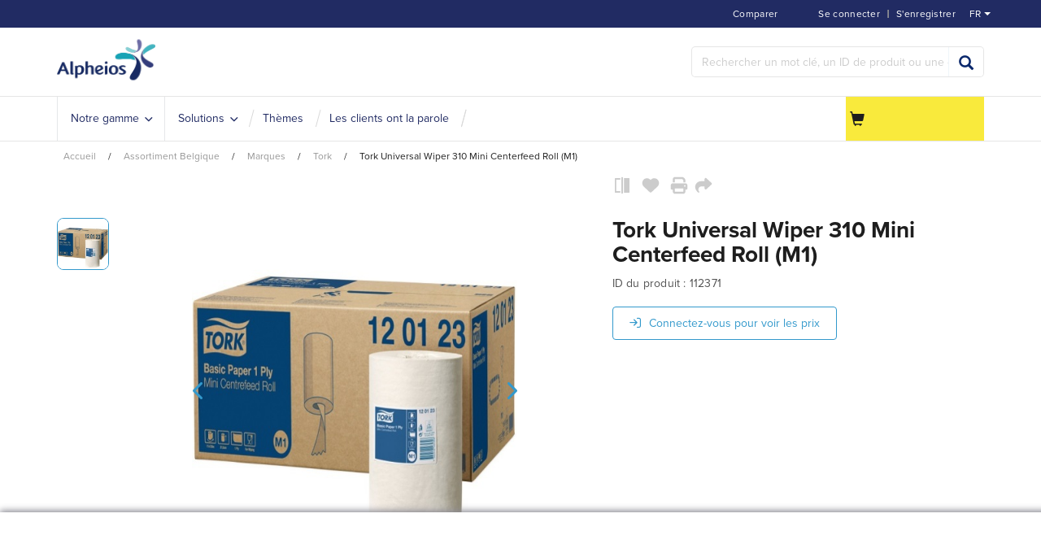

--- FILE ---
content_type: text/html;charset=utf-8
request_url: https://www.alpheios.be/fr/assortiment-belgie/sanitaire-et-hygiene/recharges/papier-d-essuyage/tork-universal-wiper-310-mini-centerfeed-roll-m1-zid112371
body_size: 21612
content:
<!DOCTYPE html>
<html class="no-js" lang="fr"><head><!-- BEGIN TEMPLATE app_sf_alpheios/default/inc/CookieBotInc --><script class="cookiebot-custom" data-cookiebanner-url="https://www.alpheios.be/INTERSHOP/web/WFS/Store-Alpheios_BE-Site/fr_BE/-/EUR/ViewCookieBanner-Start">
var CookieBotCustom = {};
CookieBotCustom.loadBannerContent = function() {
var url = document.querySelector('.cookiebot-custom').getAttribute('data-cookiebanner-url');
fetch(url)
.then(response => response.text())
.then(bannerHTML => {
var bannerContainer = document.getElementById('cookiebanner');
bannerContainer.innerHTML = bannerHTML;
});
}
CookieBotCustom.showCookieBanner = function() {
var cookiebanner = document.getElementById("cookiebanner");
cookiebanner.style.display = "block";
}
CookieBotCustom.hideCookieBanner = function() {
var cookiebanner = document.getElementById("cookiebanner");
cookiebanner.style.display = "none";
}
</script>
<script id="Cookiebot" src="https://consent.cookiebot.com/uc.js"
data-cbid="ddc21bae-d446-47f9-b0dd-867e9569cf81"
data-blockingmode="auto" type="text/javascript">
</script><!-- END TEMPLATE app_sf_alpheios/default/inc/CookieBotInc --><meta http-equiv="X-UA-Compatible" content="IE=edge">
<meta name="viewport" content="width=device-width, initial-scale=1">
<link rel="icon" type="image/png" href="/INTERSHOP/static/WFS/Store-Alpheios_BE-Site/-/-/fr_BE/branding/Store-Alpheios_BE-Anonymous/img/favicon.ico?brandid=tQYKEAbvHtYAAAGatacADlkP"><meta name="robots" content="index,follow" /><meta name="description" content="Tork Universal Wiper 310 Mini Centerfeed Roll (M1)" /><meta name="keywords" content="" /><link rel="alternate" href="https:&#47;&#47;www.alpheios.be&#47;fr&#47;assortiment-belgique&#47;marques&#47;tork&#47;tork-universal-wiper-310-mini-centerfeed-roll-m1-zid112371" hreflang="fr-BE"><link rel="alternate" href="https:&#47;&#47;www.alpheios.be&#47;nl&#47;assortiment-be&#47;merken&#47;tork&#47;tork-universal-wiper-310-mini-centerfeed-roll-m1-zid112371" hreflang="nl-BE"><link rel="canonical" href="https://www.alpheios.be/fr/assortiment-belgique/marques/tork/tork-universal-wiper-310-mini-centerfeed-roll-m1-zid112371" /><title>Tork Universal Wiper 310 Mini Centerfeed Roll (M1) - Tork | Alpheios.be</title><!-- BEGIN TEMPLATE app_sf_alpheios/default/inc/BaseJS --><script src="/INTERSHOP/static/WFS/Store-Alpheios_BE-Site/-/-/fr_BE/js/vendor/jquery-3.6.0.min.js"></script>
<script type="text/javascript">
//cwv: Does not use passive listeners to improve scrolling performance
jQuery.event.special.touchstart = {
setup: function( _, ns, handle ) {
this.addEventListener("touchstart", handle, { passive: !ns.includes("noPreventDefault") });
}
};
jQuery.event.special.touchmove = {
setup: function( _, ns, handle ) {
this.addEventListener("touchmove", handle, { passive: !ns.includes("noPreventDefault") });
}
};
jQuery.event.special.wheel = {
setup: function( _, ns, handle ){
this.addEventListener("wheel", handle, { passive: true });
}
};
jQuery.event.special.mousewheel = {
setup: function( _, ns, handle ){
this.addEventListener("mousewheel", handle, { passive: true });
}
};
</script><script defer src="/INTERSHOP/static/WFS/Store-Alpheios_BE-Site/-/-/fr_BE/js/theme.min.js?lastModified=1768901491464"></script><!-- BEGIN TEMPLATE app_sf_alpheios/default/inc/BootstrapSelect --><!-- END TEMPLATE app_sf_alpheios/default/inc/BootstrapSelect --><!-- BEGIN TEMPLATE bc_user/default/inc/UserClientValidators -->
<script>
$(document).ready(function(){
(function($) {
$.fn.bootstrapValidator.i18n.forbiddensymbols = $.extend($.fn.bootstrapValidator.i18n.forbiddensymbols || {}, {
'default': 'Your input contains forbidden symbols.'
});
$.fn.bootstrapValidator.validators.forbiddensymbols = {
enableByHtml5: function($field) {
return (undefined !== $field.attr('forbiddensymbols'));
},
/**
* Return true if and only if the input value is a valid name
*
* @param {BootstrapValidator} validator Validate plugin instance
* @param {jQuery} $field Field element
* @param {Object} [options]
* @returns {Boolean}
*/
validate: function(validator, $field, options) {
var value = $field.val();
if (value === '') {
return true;
}
var forbiddenSymbolsRegExp = /^[^\<\>\&\@\;\%\*\#\|\_\[\]\!\?\~\+\{\}\(\)\:]*$/;
return forbiddenSymbolsRegExp.test(value);
}
};
}(window.jQuery));
});
</script><!-- END TEMPLATE bc_user/default/inc/UserClientValidators --><script type="text/javascript">
if (typeof RetailShop === 'undefined') {var RetailShop = {}};
RetailShop.URLs = {};
RetailShop.URLs.getProductComponents = "https://www.alpheios.be/INTERSHOP/web/WFS/Store-Alpheios_BE-Site/fr_BE/-/EUR/ViewProduct-RenderProductComponents?CatalogID=Alpheios_BE&CategoryName=ABE_Tork"; // additional params: SKU, cid, [cid, cid, ...]
RetailShop.URLs.getRecommendedProducts = "https://www.alpheios.be/INTERSHOP/web/WFS/Store-Alpheios_BE-Site/fr_BE/-/EUR/ViewProductRecommendation-Start"; // params: SKU, ContextViewId
RetailShop.URLs.getRecommendationSession = "https://www.alpheios.be/INTERSHOP/web/WFS/Store-Alpheios_BE-Site/fr_BE/-/EUR/ViewProductRecommendation-GetSessionData"; // no params
RetailShop.URLs.loginPage = "https://www.alpheios.be/fr/login";
RetailShop.URLs.getModalText="https://www.alpheios.be/INTERSHOP/web/WFS/Store-Alpheios_BE-Site/fr_BE/-/EUR/ViewModal-Text";
RetailShop.URLs.getModalKey="https://www.alpheios.be/INTERSHOP/web/WFS/Store-Alpheios_BE-Site/fr_BE/-/EUR/ViewModal-Key";
</script><!-- BEGIN TEMPLATE app_sf_alpheios/default/inc/modal/ModalInc --><script>
$(document).ready(function(){

});
</script><!-- END TEMPLATE app_sf_alpheios/default/inc/modal/ModalInc --><!-- END TEMPLATE app_sf_alpheios/default/inc/BaseJS --><!-- BEGIN TEMPLATE app_sf_responsive_b2b/default/inc/ExtensionJS --><script defer src="/INTERSHOP/static/WFS/Store-Alpheios_BE-Site/-/-/fr_BE/js/extension_b2b.min.js?lastModified=1768901492424"></script><!-- END TEMPLATE app_sf_responsive_b2b/default/inc/ExtensionJS --><!-- BEGIN TEMPLATE app_sf_alpheios/default/inc/VwoSmartCode --><!-- Start Visual Website Optimizer Asynchronous Code -->
<script type='text/javascript'>
var _vwo_code=(function(){
var account_id=372027,
settings_tolerance=2000,
library_tolerance=2500,
use_existing_jquery=false,
/* DO NOT EDIT BELOW THIS LINE */
f=false,d=document;return{use_existing_jquery:function(){return use_existing_jquery;},library_tolerance:function(){return library_tolerance;},finish:function(){if(!f){f=true;var a=d.getElementById('_vis_opt_path_hides');if(a)a.parentNode.removeChild(a);}},finished:function(){return f;},load:function(a){var b=d.createElement('script');b.src=a;b.type='text/javascript';b.innerText;b.onerror=function(){_vwo_code.finish();};d.getElementsByTagName('head')[0].appendChild(b);},init:function(){settings_timer=setTimeout('_vwo_code.finish()',settings_tolerance);var a=d.createElement('style'),b='body{opacity:0 !important;filter:alpha(opacity=0) !important;background:none !important;}',h=d.getElementsByTagName('head')[0];a.setAttribute('id','_vis_opt_path_hides');a.setAttribute('type','text/css');if(a.styleSheet)a.styleSheet.cssText=b;else a.appendChild(d.createTextNode(b));h.appendChild(a);this.load('//dev.visualwebsiteoptimizer.com/j.php?a='+account_id+'&u='+encodeURIComponent(d.URL)+'&r='+Math.random());return settings_timer;}};}());_vwo_settings_timer=_vwo_code.init();
</script>
<!-- End Visual Website Optimizer Asynchronous Code --><!-- END TEMPLATE app_sf_alpheios/default/inc/VwoSmartCode --><script defer src="/INTERSHOP/static/WFS/Store-Alpheios_BE-Site/-/-/fr_BE/js/vendor/bootstrap-select-1.12.4.js"></script>
<script type="text/javascript">
$(document).ready(function(){
/*
* Set localization text for bootstrap-select-1.13.14.js
*/
$.fn.selectpicker.defaults = {
noneSelectedText: "Rien sélectionné",
noneResultsText: "Aucun résultat correspond à {0}",
countSelectedText: function (numSelected, numTotal) {
return (numSelected == 1) ? "{0} article sélectionné" : "{0} articles sélectionnés";
}, 
selectAllText: "Tout sélectionner",
deselectAllText:"Tout désélectionner"
};
if( /Android|webOS|iPhone|iPad|iPod|BlackBerry/i.test(navigator.userAgent) ) {
$.fn.selectpicker.Constructor.DEFAULTS.mobile = true;
}
});
</script><script type="text/javascript">
if (typeof RESTConfiguration === 'undefined')
{
var RESTConfiguration = {}
RESTConfigurationClass = function() {
var http = location.protocol.concat("//").concat(window.location.hostname);
this.AuthenticationToken = null;
this.BusinessPartnerNo = null;
this.CustomerNo = null;
this.Login = null;
this.WebServerSecureURL = null;
this.WebServerURL = null;
this.URLMappingRESTWebadapter = null;
this.URLMappingPipelineWebadapter = null;
this.Domain = null;
this.ServerGroup = null;
this.URLIdentifier = null;
this.LocaleID = null;
this.CurrencyCode = null;
this.CustomerTypeID = null;
this.URLMappingStaticWebadapter = null;
};
RESTConfigurationClass.prototype = {
get: function(index) {
return this[index];
},
set: function(index, value) {
this[index] = value;
},
getCurrentHost: function() {
return window.location.origin;
},
getWebUrl: function() {
return this.getCurrentHost() + this.URLMappingPipelineWebadapter + '/' + this.ServerGroup + '/' + this.Domain + '/' + this.LocaleID + '/' + this.URLIdentifier + '/' + this.CurrencyCode + '/';
},
getRESTUrl: function() {
return this.getCurrentHost() + this.URLMappingRESTWebadapter + '/' + this.ServerGroup + '/' + this.Domain + '/' + this.URLIdentifier;
},
getBaseRESTUrl: function() {
return this.getCurrentHost() + this.URLMappingRESTWebadapter + '/' + this.ServerGroup + '/' + this.Domain + '/-;loc=' + this.LocaleID + '/';
},
getStaticUrl: function() {
return this.URLMappingStaticWebadapter + '/' + this.ServerGroup + '/' + this.Domain + '/' + this.URLIdentifier + '/-/' + this.LocaleID + '/';
},
getRESTClientHost: function() {
return this.URLMappingRESTWebadapter + '/' + this.ServerGroup;
},
getRESTClientPrefix: function() {
return this.Domain + '/' + this.URLIdentifier;
},
getAuthenticationToken: function() {
return this.AuthenticationToken;
},
getCustomerUrlPart: function(accountAdmin) {
if (this.CustomerTypeID === 'PRIVATE') {
return 'privatecustomers/' + this.CustomerNo;
} else if (accountAdmin === true) {
return 'customers/' + this.CustomerNo;
} else {
return 'customers/' + this.CustomerNo + '/users/' + this.Login;
}
},
getLocale: function(rewrite) {
if (typeof rewrite === 'undefined') {
return this.LocaleID;
} else {
return this.LocaleID.replace('_','-');
}
},
getLang: function() {
return this.LocaleID.split('_')[0];
},
getLocalizationsUrl: function(id) {
if (typeof id !== 'undefined' && typeof id === 'string') {
return this.getStaticUrl() + 'js/localizations/' + id + '-' + RESTConfiguration.LocaleID + '.json'
}
return this.getStaticUrl() + 'js/localizations/'
},
getLocalizationProperties: function(topic, locale) {
if (typeof locale === 'undefined') {
var locale = this.getLocale();
}
var promise = $.getJSON(this.getWebUrl() + 'ViewLocalization-Get?topic='+topic+'&locale='+locale).then(function(data) {
var localizationProperties = {};
localizationProperties[RESTConfiguration.getLocale()] = data;
return localizationProperties;
});
return promise;
}
};
};
RESTConfiguration = new RESTConfigurationClass();

RESTConfiguration.set('AuthenticationToken', '[base64].[base64].fljZYbn3edzrglEJv1w8CTSmoNH5qO2tutBB7OW4O25Xwj9ryAOU96gGiLkjO_YHvaAkoYygAzW1TnFUqlhDDA');

RESTConfiguration.set('WebServerSecureURL', 'https://icm-alph2-prd-icm-web-wa:8443')

RESTConfiguration.set('WebServerURL', 'http://icm-alph2-prd-icm-web-wa:8080')

RESTConfiguration.set('URLMappingRESTWebadapter', '/INTERSHOP/rest')

RESTConfiguration.set('URLMappingPipelineWebadapter', '/INTERSHOP/web')

RESTConfiguration.set('Domain', 'Store-Alpheios_BE-Site')

RESTConfiguration.set('ServerGroup', 'WFS')

RESTConfiguration.set('URLIdentifier', '-')

RESTConfiguration.set('LocaleID', 'fr_BE')

RESTConfiguration.set('CurrencyCode', 'EUR')

RESTConfiguration.set('URLMappingStaticWebadapter', '/INTERSHOP/static')

RESTConfiguration.set("MoneyFormat", {

"EUR_EURO_LONG": { precision: 2, decimal: ",", thousand: ".", format: { pos: "€ %v", neg: "€ - %v" } },
"USD_MONEY_SHORT": { precision: 2, decimal: ",", thousand: ".", format: { pos: "%v", neg: "- %v" } },
"EUR_MONEY_LONG": { precision: 2, decimal: ",", thousand: ".", format: { pos: "€ %v", neg: "€ - %v" } },
"EUR_EURO_COMBINED": { precision: 2, decimal: ",", thousand: ".", format: { pos: "€ %v", neg: "€ - %v" } },
"EUR_MONEY_INPUT": { precision: 2, decimal: ",", thousand: ".", format: { pos: "%v", neg: "-%v" } },
"EUR_MONEY_SHORT": { precision: 2, decimal: ",", thousand: ".", format: { pos: "%v", neg: "- %v" } },
"USD_EURO_COMBINED": { precision: 2, decimal: ",", thousand: ".", format: { pos: "$ %v", neg: "$ - %v" } },
"USD_EURO_LONG": { precision: 2, decimal: ",", thousand: ".", format: { pos: "$ %v", neg: "$ - %v" } },
"USD_MONEY_INPUT": { precision: 2, decimal: ",", thousand: ".", format: { pos: "%v", neg: "-%v" } },
"EUR_EURO_SHORT": { precision: 2, decimal: ",", thousand: ".", format: { pos: "%v", neg: "- %v" } },
"USD_EURO_SHORT": { precision: 2, decimal: ",", thousand: ".", format: { pos: "%v", neg: "- %v" } },
"USD_MONEY_LONG": { precision: 2, decimal: ",", thousand: ".", format: { pos: "$ %v", neg: "$ - %v" } }
});

RESTConfiguration.set("DateFormat", {

"DATE_INPUT": "dd.MM.yyyy"
,
"TIME_INPUT": "HH:mm"
,
"DATE_TIME_INPUT": "dd.MM.yyyy HH:mm"
,
"DATE_SHORT": "d.M.yy"
,
"DATE_TIME": "HH:mm:ss"
,
"DATE_LONG": "dd.MM.yyyy"

});
</script><!-- BEGIN TEMPLATE app_sf_alpheios/default/inc/BaseCSS --><link rel="stylesheet" type="text/css" media="all" href="/INTERSHOP/static/WFS/Store-Alpheios_BE-Site/-/-/fr_BE/css&#47;theme.min.css?lastModified=1768901493143"/><link rel="stylesheet" href="/INTERSHOP/static/WFS/Store-Alpheios_BE-Site/-/-/fr_BE/less/customtheme.min.css" /><!-- BEGIN TEMPLATE app_sf_alpheios/default/branding/BrandingHookStyleSheet --><link rel="stylesheet" type="text/css" href="/INTERSHOP/static/WFS/Store-Alpheios_BE-Site/-/-/fr_BE/branding/Store-Alpheios_BE-Anonymous/branding.css?brandid=tQYKEAbvHtYAAAGatacADlkP"/><!-- END TEMPLATE app_sf_alpheios/default/branding/BrandingHookStyleSheet --><link rel="preload" href="/INTERSHOP/static/WFS/Store-Alpheios_BE-Site/-/-/fr_BE/fonts/roboto/roboto-bold-webfont.woff2" as="font" type="font/woff2" crossorigin>
<link rel="preload" href="/INTERSHOP/static/WFS/Store-Alpheios_BE-Site/-/-/fr_BE/fonts/roboto/robotocondensed-bold-webfont.woff2" as="font" type="font/woff2" crossorigin>
<link rel="preload" href="/INTERSHOP/static/WFS/Store-Alpheios_BE-Site/-/-/fr_BE/fonts/roboto/robotocondensed-regular-webfont.woff2" as="font" type="font/woff2" crossorigin>
<link rel="preload" href="/INTERSHOP/static/WFS/Store-Alpheios_BE-Site/-/-/fr_BE/fonts/roboto/roboto-regular-webfont.woff2" as="font" type="font/woff2" crossorigin>
<link rel="preload" href="/INTERSHOP/static/WFS/Store-Alpheios_BE-Site/-/-/fr_BE/fonts/glyphicons/glyphicons-halflings-regular.woff2" as="font" type="font/woff2" crossorigin><!-- END TEMPLATE app_sf_alpheios/default/inc/BaseCSS --><!-- BEGIN TEMPLATE app_sf_responsive/default/inc/ExtensionCSS --><!-- END TEMPLATE app_sf_responsive/default/inc/ExtensionCSS --><!-- BEGIN TEMPLATE ui_web_library/default/webcontrols/Placeholder --><!-- BEGIN TEMPLATE ui_web_library/default/webcontrols/PlaceholderHead --><script type="text/javascript">
window.cssDir = "/INTERSHOP/static/WFS/Store-Alpheios_BE-Site/-/-/fr_BE/css/";
window.imgDir = "/INTERSHOP/static/WFS/Store-Alpheios_BE-Site/-/-/fr_BE/images/";
</script>




<!-- END TEMPLATE ui_web_library/default/webcontrols/PlaceholderHead -->
<!-- BEGIN TEMPLATE ui_web_library/default/webcontrols/PlaceholderControls --><!-- END TEMPLATE ui_web_library/default/webcontrols/PlaceholderControls -->
<!-- END TEMPLATE ui_web_library/default/webcontrols/Placeholder --><!-- BEGIN TEMPLATE app_sf_axesso_google/default/google/GTMSnippet --><!-- Google Tag Manager -->
<script>(function(w,d,s,l,i){w[l]=w[l]||[];w[l].push({'gtm.start':
new Date().getTime(),event:'gtm.js'});var f=d.getElementsByTagName(s)[0],
j=d.createElement(s),dl=l!='dataLayer'?'&l='+l:'';j.async=true;j.src=
'https://sstbe.alpheios.be/gtm.js?id='+i+dl;f.parentNode.insertBefore(j,f);
})(window,document,'script','dataLayer','GTM-PRDTM2Q');</script>
<!-- End Google Tag Manager --> 
<!-- END TEMPLATE app_sf_axesso_google/default/google/GTMSnippet --><!-- BEGIN TEMPLATE app_sf_alpheios/default/inc/StructuredDataOrganization -->
<script type="application/ld+json">
{
"@context": "https://schema.org",
"@type": "Organization",
"name": "Alpheios",
"url": "https://www.alpheios.be/fr/",
"logo": "https://www.alpheios.be/INTERSHOP/static/WFS/Store-Alpheios_BE-Site/-/-/fr_BE/branding/Store-Alpheios_BE-Anonymous/img/logo.png?brandid=tQYKEAbvHtYAAAGatacADlkP",
"description": "Alpheios est un spécialiste des solutions de nettoyage professionnelles et conseille les organisations des secteurs de la santé, de léducation, de lindustrie et dautres secteurs sur un nettoyage efficace et durable.",
"contactPoint": [{
"@type": "ContactPoint",
"telephone": "+32 3 828 48 48",
"email": "info@alpheios.be",
"contactType": "Customer Service",
"areaServed": "BE",
"availableLanguage": ["Dutch", "English", "French"],
"hoursAvailable": {
"@type": "OpeningHoursSpecification",
"dayOfWeek": [
"Monday","Tuesday","Wednesday","Thursday","Friday"
],
"opens": "08:30",
"closes": "17:00"
}
}],
"address": {
"@type": "PostalAddress",
"streetAddress": "Gaston Fabr&eacute;laan 50",
"addressLocality": "Wilrijk",
"postalCode": "2610",
"addressCountry": "BE"
},
"sameAs": [
"https://www.linkedin.com/company/alpheios/","https://www.youtube.com/@Alpheios-blinkuit"
]
}
</script><!-- END TEMPLATE app_sf_alpheios/default/inc/StructuredDataOrganization --><!-- BEGIN TEMPLATE app_sf_alpheios/default/component/system/HeadFontsInclude --><link rel="stylesheet" href="https://use.typekit.net/icw5qlg.css"><!-- END TEMPLATE app_sf_alpheios/default/component/system/HeadFontsInclude --><!-- BEGIN TEMPLATE app_sf_axesso_google/default/google/GoogleHeadInclude -->
<!-- BEGIN TEMPLATE app_sf_axesso_google/default/google/GoogleHead -->
<!-- BEGIN TEMPLATE app_sf_responsive/default/modules/rest/RESTConfiguration -->
<!-- BEGIN TEMPLATE app_sf_responsive/default/modules/common/GetCurrentDomain --><!-- END TEMPLATE app_sf_responsive/default/modules/common/GetCurrentDomain --><!-- BEGIN TEMPLATE app_sf_responsive/default/modules/customer/CurrentCustomerBO -->




<!-- END TEMPLATE app_sf_responsive/default/modules/customer/CurrentCustomerBO --><!-- END TEMPLATE app_sf_responsive/default/modules/rest/RESTConfiguration --><!-- Google Tag Manager scripts -->
<script type="text/javascript" src="/INTERSHOP/static/WFS/Store-Alpheios_BE-Site/-/-/fr_BE/js/gtm.js"/></script>
<script>
var gtmEventQueue = [];
</script>
<!-- End Google Tag Manager --><!-- END TEMPLATE app_sf_axesso_google/default/google/GoogleHead --><!-- END TEMPLATE app_sf_axesso_google/default/google/GoogleHeadInclude --><script src="https://kit.fontawesome.com/9e39724f44.js" crossorigin="anonymous"></script>
</head>
<body 
class="locale-fr country-BE "><!-- BEGIN TEMPLATE app_sf_responsive/default/inc/JavaScriptDisabledOverlay --><noscript>
<div class="system-notification">
<div class="container">
<div class="row">
<div class="col-sm-12">
<div class="system-notification-icon">
<span class="glyphicon glyphicon-warning-sign"></span>
</div>
<div class="system-notification-text">
<h2>Il semble que JavaScript est d&eacute;sactiv&eacute; dans votre navigateur.</h2>
<p>Pour utiliser ce site Web, JavaScript doit être activé dans votre navigateur.</p>
<p>Veuillez activer JavaScript et recharger cette page.</p>
</div>
</div>
</div>
</div>
</div>
</noscript><!-- END TEMPLATE app_sf_responsive/default/inc/JavaScriptDisabledOverlay --><!-- BEGIN TEMPLATE app_sf_responsive/default/inc/CookiesDisabledOverlay --><div id="disabled-cookies-warning" style="display: none;">
<div class="system-notification">
<div class="container">
<div class="row">
<div class="col-sm-12">
<div class="system-notification-icon">
<span class="glyphicon glyphicon-warning-sign"></span>
</div>
<div class="system-notification-text">
<h2>Il semble que votre navigateur a d&eacute;sactiv&eacute; les cookies.</h2>
<p>Le site Web exige que votre navigateur active les cookies pour ouvrir une session.</p>
<p>Veuillez activer les cookies et recharger cette page.</p>
</div>
</div>
</div>
</div>
</div>
<script type="text/javascript">
(function cookieTest(){
var name = 'cookie_test';
if(location.protocol == 'https:') {
document.cookie = name + '=; Secure; SameSite=None;';
} else {
document.cookie = name + '=;';
}
if (document.cookie.indexOf(name) == -1) {
$('#disabled-cookies-warning').show();
}
document.cookie = name + '=; expires=Thu, 01-Jan-70 00:00:01 GMT;Secure;SameSite=strict;';
})();
</script>
</div><!-- END TEMPLATE app_sf_responsive/default/inc/CookiesDisabledOverlay --><!-- BEGIN TEMPLATE app_sf_responsive/default/inc/UserSessionInformation --><!-- END TEMPLATE app_sf_responsive/default/inc/UserSessionInformation --><header data-testing-id="page-header" class="top"><!-- BEGIN TEMPLATE app_sf_alpheios/default/component/system/Header --><!-- BEGIN TEMPLATE bc_captcha/default/modules/captcha/CaptchaInclude --><span class="captchaHeaders"><!-- BEGIN TEMPLATE ac_captcha_recaptcha/default/captcha/recaptcha/v2/ReCaptchaHeader --><!-- END TEMPLATE ac_captcha_recaptcha/default/captcha/recaptcha/v2/ReCaptchaHeader --></span><!-- END TEMPLATE bc_captcha/default/modules/captcha/CaptchaInclude --><div class="top-header">
<nav class="container">
<div class="row">
<div class="col-md-12">
<ul class="user-links">
<li><!-- BEGIN TEMPLATE app_sf_alpheios/default/inc/header/LoginStatus --><a class="my-account-links my-account-login" href="https://www.alpheios.be/fr/login" rel="nofollow"><span class="glyphicon-user glyphicon glyphicon-header-icon hidden-xs"></span><span class="">Se connecter</span></a>
<span class="seperator">&#124; </span>
<a class="ish-siteHeader-myAccountUtilitiesMenu-myAccount-register" href="https://www.alpheios.be/fr/register" rel="nofollow"><span class="">S&#39;enregistrer</span></a><!-- END TEMPLATE app_sf_alpheios/default/inc/header/LoginStatus --></li>
<li><!-- BEGIN TEMPLATE app_sf_alpheios/default/inc/header/ProductCompareStatus --><a class="compare-status hidden-xs" href="https://www.alpheios.be/fr/product-compare" rel="nofollow">
<span class="glyphicon-equalizer glyphicon glyphicon-header-icon"></span>
<span class="compare-count-text" data-ajax-content="https://www.alpheios.be/INTERSHOP/web/WFS/Store-Alpheios_BE-Site/fr_BE/-/EUR/ViewProductCompare-Status">
<span class="hidden-xs">Comparer</span>
</span>
</a><!-- END TEMPLATE app_sf_alpheios/default/inc/header/ProductCompareStatus --></li><li class="visible-xs">
<a href="https://www.alpheios.be/fr/cart"><span class="glyphicon glyphicon-shopping-cart glyphicon-header-icon"></span></a>
<div class="mobile-cart-counter"></div>
</li>
</ul>
<div class="header-utility"><!-- BEGIN TEMPLATE app_sf_alpheios/default/component/system/LanguageSwitch --><div class="language-switch" 
data-current-locale="fr_BE" 
data-homepage-url="https://www.alpheios.be/fr/"
>
<a class="language-switch-link language-switch-selected" href="#languageSwitch" data-toggle="collapse" aria-expanded="true" data-locale="fr_BE">
<span class="glyphicon glyphicon-globe glyphicon-header-icon"></span>
<span class="">fr<span class="switch_arrow"></span></span>
</a><div id="languageSwitch" class="language-switch-container collapse" aria-expanded="true">
<div class="language-switch-menu-container">
<ul><li>
<a class="language-switch-option" data-locale="nl_BE" href="https://www.alpheios.be/nl/">nl</a>
</li></ul>
</div>
</div></div><!-- END TEMPLATE app_sf_alpheios/default/component/system/LanguageSwitch --></div>
</div>
</div>
</nav>
</div>
<div class="mid-header">
<div class="container">
<div class="row">
<div class="visible-xs col-sm-2 pull-left mobile-navigation">
<button class="navbar-toggle" type="button" data-toggle="collapse" data-target="#globalnav">
<span class="sr-only">Basculer la navigation</span>
<span class="icon-bar"></span>
<span class="icon-bar"></span>
<span class="icon-bar"></span>
<i class="glyphicon glyphicon-remove"></i>
</button>
<span class="menu-title">menu</span>
</div>
<div class="col-sm-2 logo-wrapper"><!-- BEGIN TEMPLATE app_sf_alpheios/default/component/system/HeaderPageLogo --><div>
<a rel="home" href="https://www.alpheios.be/fr/"><img src="/INTERSHOP/static/WFS/Store-Alpheios_BE-Site/-/-/fr_BE/branding/Store-Alpheios_BE-Anonymous/img/logo.png?brandid=tQYKEAbvHtYAAAGatacADlkP" alt="Logo"></a>
</div><!-- END TEMPLATE app_sf_alpheios/default/component/system/HeaderPageLogo --></div>
<div class="col-sm-6 quick-order-links hidden-xs"></div>
<div class="col-sm-4 col-xs-12 search-container header-search-container"><!-- BEGIN TEMPLATE app_sf_alpheios/default/modules/search/SearchBox --><form method="get" action="https://www.alpheios.be/fr/search" role="search" class="search clearfix" name="SearchBox_Header"><input autocomplete="off" type="text" name="SearchTerm"
class="form-control searchTerm" 
data-suggestURL="https://www.alpheios.be/INTERSHOP/web/WFS/Store-Alpheios_BE-Site/fr_BE/-/EUR/ViewSuggestSearch-Suggest?MaxAutoSuggestResults=10" 
placeholder="Rechercher un mot cl&eacute;, un ID de produit ou une cat&eacute;gorie..." />
<button class="btn-search btn btn-primary" type="submit" name="search" title="Lancer la recherche."><span class="glyphicon glyphicon-search"></span></button>
<input type="hidden" name="search" value="" />
<ul class="search-suggest-results">
</ul></form><!-- END TEMPLATE app_sf_alpheios/default/modules/search/SearchBox --></div>
</div>
</div>
</div>
<div class="bottom-header">
<div class="global-nav collapse navbar-collapse" id="globalnav">
<div class="container">
<div class="row">
<div class="main-navigation col-sm-9 col-md-9" role="navigation">
<ul class="navbar-nav main-navigation-list">
<li class="home hidden-xs">
<a class="" href="https://www.alpheios.be/fr/" title="home"><span class="glyphicon glyphicon-home"></span></a>
</li><!-- BEGIN TEMPLATE app_sf_alpheios_cm/default/component/navigation/MainnavigationMainMenuItem -->
<li class="mainnav-listlink dropdown-listlink"  onmouseover="setheight(event)">
<a

href="javascript:void(0);"

class="nav-link" ><span class="link-text">Notre gamme</span></a>
<div class="dropdown-toggle visible-xs" onclick="javascript:togglemobiledropdown(event)">
<span class="glyphicon glyphicon-plus"></span>
</div><div class="dropdown-container">
<div class="left-dropdown">
<ul><!-- BEGIN TEMPLATE app_sf_alpheios_cm/default/component/navigation/NavigationDropdownItem -->
<li class="nav-level-2-listlink" onmouseover="setdropdownheight(event)">
<a
href="https://www.alpheios.be/fr/robotiseringindeschoonmaak-cms-robotiseringindeschoonmaak"
class="nav-link" ><span class="link-text">Robotisation</span></a></li><!-- END TEMPLATE app_sf_alpheios_cm/default/component/navigation/NavigationDropdownItem --><!-- BEGIN TEMPLATE app_sf_alpheios_cm/default/component/navigation/NavigationDropdownItem -->
<li class="nav-level-2-listlink" onmouseover="setdropdownheight(event)">
<a
href="https://www.alpheios.be/fr/triple-t-cms-triple-t"
class="nav-link" ><span class="link-text">Triple-T</span></a></li><!-- END TEMPLATE app_sf_alpheios_cm/default/component/navigation/NavigationDropdownItem --><!-- BEGIN TEMPLATE app_sf_alpheios_cm/default/component/navigation/NavigationFullAssortment -->
<div class="assortment"><li class="nav-level-2-listlink" onmouseover="setdropdownheight(event)"><a href="https://www.alpheios.be/fr/assortiment-belgique/materiels-de-nettoyage/" data-testing-id="ABE_Schoonmaakartikelen-link" class="nav-link">
<span class="link-icon"></span>
<span class="link-text">Mat&eacute;riels de nettoyage</span>
<span class="link-desc"></span>
</a><div class="right-dropdown"><ul class="nav-level-3">
<li class="nav-level-3-listlink">
<a href="https://www.alpheios.be/fr/assortiment-belgique/materiels-de-nettoyage/a-usage-unique/" class="nav-link nav-category-title">
<span class="link-text">&agrave; usage unique</span>
</a>
</li><li class="nav-level-3-listlink">
<a href="https://www.alpheios.be/fr/assortiment-belgique/materiels-de-nettoyage/a-usage-unique/mops-a-usage-unique/" class="nav-link">
<span class="link-text">Mops &agrave; usage unique</span>
</a>
</li><li class="nav-level-3-listlink">
<a href="https://www.alpheios.be/fr/assortiment-belgique/materiels-de-nettoyage/a-usage-unique/lavettes-a-usage-unique/" class="nav-link">
<span class="link-text">Lavettes &agrave; usage unique</span>
</a>
</li></ul><ul class="nav-level-3">
<li class="nav-level-3-listlink">
<a href="https://www.alpheios.be/fr/assortiment-belgique/materiels-de-nettoyage/depoussierage/" class="nav-link nav-category-title">
<span class="link-text">D&eacute;poussi&eacute;rage</span>
</a>
</li><li class="nav-level-3-listlink">
<a href="https://www.alpheios.be/fr/assortiment-belgique/materiels-de-nettoyage/depoussierage/voiles-de-depoussierage-manuel/" class="nav-link">
<span class="link-text">Voiles de d&eacute;poussi&eacute;rage manuel</span>
</a>
</li><li class="nav-level-3-listlink">
<a href="https://www.alpheios.be/fr/assortiment-belgique/materiels-de-nettoyage/depoussierage/voiles-de-depoussierage/" class="nav-link">
<span class="link-text">Voiles de d&eacute;poussi&eacute;rage</span>
</a>
</li><li class="nav-level-3-listlink">
<a href="https://www.alpheios.be/fr/assortiment-belgique/materiels-de-nettoyage/depoussierage/appareils-de-depoussierage/" class="nav-link">
<span class="link-text">Appareils de d&eacute;poussi&eacute;rage</span>
</a>
</li><li class="nav-level-3-listlink">
<a href="https://www.alpheios.be/fr/assortiment-belgique/materiels-de-nettoyage/depoussierage/semelles-de-depoussierage/" class="nav-link">
<span class="link-text">Semelles de d&eacute;poussi&eacute;rage</span>
</a>
</li><li class="nav-level-3-listlink">
<a href="https://www.alpheios.be/fr/assortiment-belgique/materiels-de-nettoyage/depoussierage/manches-pour-cadre-de-depoussierage/" class="nav-link">
<span class="link-text">Manches pour cadre de d&eacute;poussi&eacute;rage</span>
</a>
</li><li class="nav-level-3-listlink">
<a href="https://www.alpheios.be/fr/assortiment-belgique/materiels-de-nettoyage/depoussierage/plumeaux/" class="nav-link">
<span class="link-text">Plumeaux</span>
</a>
</li></ul><ul class="nav-level-3">
<li class="nav-level-3-listlink">
<a href="https://www.alpheios.be/fr/assortiment-belgique/materiels-de-nettoyage/lavettes-de-nettoyage-et-eponges/" class="nav-link nav-category-title">
<span class="link-text">Lavettes de nettoyage et &eacute;ponges</span>
</a>
</li><li class="nav-level-3-listlink">
<a href="https://www.alpheios.be/fr/assortiment-belgique/materiels-de-nettoyage/lavettes-de-nettoyage-et-eponges/torchons-vaisselle/" class="nav-link">
<span class="link-text">Torchons vaisselle</span>
</a>
</li><li class="nav-level-3-listlink">
<a href="https://www.alpheios.be/fr/assortiment-belgique/materiels-de-nettoyage/lavettes-de-nettoyage-et-eponges/lavettes-de-nettoyage/" class="nav-link">
<span class="link-text">Lavettes de nettoyage</span>
</a>
</li><li class="nav-level-3-listlink">
<a href="https://www.alpheios.be/fr/assortiment-belgique/materiels-de-nettoyage/lavettes-de-nettoyage-et-eponges/eponges/" class="nav-link">
<span class="link-text">Eponges</span>
</a>
</li></ul><ul class="nav-level-3">
<li class="nav-level-3-listlink">
<a href="https://www.alpheios.be/fr/assortiment-belgique/materiels-de-nettoyage/microfibres/" class="nav-link nav-category-title">
<span class="link-text">Microfibres</span>
</a>
</li><li class="nav-level-3-listlink">
<a href="https://www.alpheios.be/fr/assortiment-belgique/materiels-de-nettoyage/microfibres/lavettes-microfibres/" class="nav-link">
<span class="link-text">Lavettes microfibres</span>
</a>
</li><li class="nav-level-3-listlink">
<a href="https://www.alpheios.be/fr/assortiment-belgique/materiels-de-nettoyage/microfibres/lavettes-microfibres-a-usage-unique/" class="nav-link">
<span class="link-text">Lavettes microfibres &agrave; usage unique</span>
</a>
</li><li class="nav-level-3-listlink">
<a href="https://www.alpheios.be/fr/assortiment-belgique/materiels-de-nettoyage/microfibres/mops-microfibres/" class="nav-link">
<span class="link-text">Mops microfibres</span>
</a>
</li></ul><ul class="nav-level-3">
<li class="nav-level-3-listlink">
<a href="https://www.alpheios.be/fr/assortiment-belgique/materiels-de-nettoyage/serpillieres-et-mops/" class="nav-link nav-category-title">
<span class="link-text">Serpilli&egrave;res et mops</span>
</a>
</li><li class="nav-level-3-listlink">
<a href="https://www.alpheios.be/fr/assortiment-belgique/materiels-de-nettoyage/serpillieres-et-mops/serpilleres/" class="nav-link">
<span class="link-text">Serpill&egrave;res</span>
</a>
</li><li class="nav-level-3-listlink">
<a href="https://www.alpheios.be/fr/assortiment-belgique/materiels-de-nettoyage/serpillieres-et-mops/seau-a-essorage/" class="nav-link">
<span class="link-text">Seau &agrave; essorage</span>
</a>
</li><li class="nav-level-3-listlink">
<a href="https://www.alpheios.be/fr/assortiment-belgique/materiels-de-nettoyage/serpillieres-et-mops/essoreuse/" class="nav-link">
<span class="link-text">Essoreuse</span>
</a>
</li><li class="nav-level-3-listlink">
<a href="https://www.alpheios.be/fr/assortiment-belgique/materiels-de-nettoyage/serpillieres-et-mops/manches-pour-cadre-pour-mop-plat/" class="nav-link">
<span class="link-text">Manches pour cadre pour mop plat</span>
</a>
</li><li class="nav-level-3-listlink">
<a href="https://www.alpheios.be/fr/assortiment-belgique/materiels-de-nettoyage/serpillieres-et-mops/mops-a-franges/" class="nav-link">
<span class="link-text">Mops &agrave; franges</span>
</a>
</li><li class="nav-level-3-listlink">
<a href="https://www.alpheios.be/fr/assortiment-belgique/materiels-de-nettoyage/serpillieres-et-mops/mops-plats/" class="nav-link">
<span class="link-text">Mops plats</span>
</a>
</li><li class="nav-level-3-listlink">
<a href="https://www.alpheios.be/fr/assortiment-belgique/materiels-de-nettoyage/serpillieres-et-mops/cadres-de-moppage-et-de-depoussierage/" class="nav-link">
<span class="link-text">Cadres de moppage et de d&eacute;poussi&eacute;rage</span>
</a>
</li><li class="nav-level-3-listlink">
<a href="https://www.alpheios.be/fr/assortiment-belgique/materiels-de-nettoyage/serpillieres-et-mops/filets-de-collectage/" class="nav-link">
<span class="link-text">Filets de collectage</span>
</a>
</li></ul><ul class="nav-level-3">
<li class="nav-level-3-listlink">
<a href="https://www.alpheios.be/fr/assortiment-belgique/materiels-de-nettoyage/balais-brosses-et-raclettes/" class="nav-link nav-category-title">
<span class="link-text">Balais, brosses et raclettes</span>
</a>
</li><li class="nav-level-3-listlink">
<a href="https://www.alpheios.be/fr/assortiment-belgique/materiels-de-nettoyage/balais-brosses-et-raclettes/brosses-vaisselle/" class="nav-link">
<span class="link-text">Brosses vaisselle</span>
</a>
</li><li class="nav-level-3-listlink">
<a href="https://www.alpheios.be/fr/assortiment-belgique/materiels-de-nettoyage/balais-brosses-et-raclettes/balais-et-manches-pour-balais/" class="nav-link">
<span class="link-text">Balais et manches pour balais</span>
</a>
</li><li class="nav-level-3-listlink">
<a href="https://www.alpheios.be/fr/assortiment-belgique/materiels-de-nettoyage/balais-brosses-et-raclettes/ramassettes-et-balayettes/" class="nav-link">
<span class="link-text">Ramassettes et balayettes</span>
</a>
</li><li class="nav-level-3-listlink">
<a href="https://www.alpheios.be/fr/assortiment-belgique/materiels-de-nettoyage/balais-brosses-et-raclettes/balais-et-brosses-a-recurer/" class="nav-link">
<span class="link-text">Balais et brosses &agrave; r&eacute;curer</span>
</a>
</li><li class="nav-level-3-listlink">
<a href="https://www.alpheios.be/fr/assortiment-belgique/materiels-de-nettoyage/balais-brosses-et-raclettes/raclettes-et-manches/" class="nav-link">
<span class="link-text">Raclettes et manches</span>
</a>
</li><li class="nav-level-3-listlink">
<a href="https://www.alpheios.be/fr/assortiment-belgique/materiels-de-nettoyage/balais-brosses-et-raclettes/tetes-de-loups/" class="nav-link">
<span class="link-text">T&ecirc;tes-de-loups</span>
</a>
</li><li class="nav-level-3-listlink">
<a href="https://www.alpheios.be/fr/assortiment-belgique/materiels-de-nettoyage/balais-brosses-et-raclettes/manches/" class="nav-link">
<span class="link-text">Manches</span>
</a>
</li><li class="nav-level-3-listlink">
<a href="https://www.alpheios.be/fr/assortiment-belgique/materiels-de-nettoyage/balais-brosses-et-raclettes/brosses-wc/" class="nav-link">
<span class="link-text">Brosses WC</span>
</a>
</li><li class="nav-level-3-listlink">
<a href="https://www.alpheios.be/fr/assortiment-belgique/materiels-de-nettoyage/balais-brosses-et-raclettes/balais-salle/" class="nav-link">
<span class="link-text">Balais salle</span>
</a>
</li><li class="nav-level-3-listlink">
<a href="https://www.alpheios.be/fr/assortiment-belgique/materiels-de-nettoyage/balais-brosses-et-raclettes/brosses-a-main/" class="nav-link">
<span class="link-text">Brosses &agrave; main</span>
</a>
</li><li class="nav-level-3-listlink">
<a href="https://www.alpheios.be/fr/assortiment-belgique/materiels-de-nettoyage/balais-brosses-et-raclettes/brosses-a-coulis/" class="nav-link">
<span class="link-text">Brosses &agrave; coulis</span>
</a>
</li></ul><ul class="nav-level-3">
<li class="nav-level-3-listlink">
<a href="https://www.alpheios.be/fr/assortiment-belgique/materiels-de-nettoyage/materiel-pour-le-lavage-des-vitres/" class="nav-link nav-category-title">
<span class="link-text">Mat&eacute;riel pour le lavage des vitres</span>
</a>
</li><li class="nav-level-3-listlink">
<a href="https://www.alpheios.be/fr/assortiment-belgique/materiels-de-nettoyage/materiel-pour-le-lavage-des-vitres/racloirs-a-vitres/" class="nav-link">
<span class="link-text">Racloirs &agrave; vitres</span>
</a>
</li><li class="nav-level-3-listlink">
<a href="https://www.alpheios.be/fr/assortiment-belgique/materiels-de-nettoyage/materiel-pour-le-lavage-des-vitres/mouilleurs/" class="nav-link">
<span class="link-text">Mouilleurs</span>
</a>
</li><li class="nav-level-3-listlink">
<a href="https://www.alpheios.be/fr/assortiment-belgique/materiels-de-nettoyage/materiel-pour-le-lavage-des-vitres/humidificateurs/" class="nav-link">
<span class="link-text">Humidificateurs</span>
</a>
</li><li class="nav-level-3-listlink">
<a href="https://www.alpheios.be/fr/assortiment-belgique/materiels-de-nettoyage/materiel-pour-le-lavage-des-vitres/caoutchoucs/" class="nav-link">
<span class="link-text">Caoutchoucs</span>
</a>
</li><li class="nav-level-3-listlink">
<a href="https://www.alpheios.be/fr/assortiment-belgique/materiels-de-nettoyage/materiel-pour-le-lavage-des-vitres/grattoirs-pour-sols-et-vitres/" class="nav-link">
<span class="link-text">Grattoirs pour sols et vitres</span>
</a>
</li><li class="nav-level-3-listlink">
<a href="https://www.alpheios.be/fr/assortiment-belgique/materiels-de-nettoyage/materiel-pour-le-lavage-des-vitres/lavettes-vitres/" class="nav-link">
<span class="link-text">Lavettes vitres</span>
</a>
</li><li class="nav-level-3-listlink">
<a href="https://www.alpheios.be/fr/assortiment-belgique/materiels-de-nettoyage/materiel-pour-le-lavage-des-vitres/peaux-de-chamois/" class="nav-link">
<span class="link-text">Peaux de chamois</span>
</a>
</li><li class="nav-level-3-listlink">
<a href="https://www.alpheios.be/fr/assortiment-belgique/materiels-de-nettoyage/materiel-pour-le-lavage-des-vitres/seaux/" class="nav-link">
<span class="link-text">Seaux</span>
</a>
</li><li class="nav-level-3-listlink">
<a href="https://www.alpheios.be/fr/assortiment-belgique/materiels-de-nettoyage/materiel-pour-le-lavage-des-vitres/produits-chimiques/" class="nav-link">
<span class="link-text">Produits chimiques</span>
</a>
</li><li class="nav-level-3-listlink">
<a href="https://www.alpheios.be/fr/assortiment-belgique/materiels-de-nettoyage/materiel-pour-le-lavage-des-vitres/accessoires/" class="nav-link">
<span class="link-text">Accessoires</span>
</a>
</li></ul><ul class="nav-level-3">
<li class="nav-level-3-listlink">
<a href="https://www.alpheios.be/fr/assortiment-belgique/materiels-de-nettoyage/materiel-de-nettoyage-roulant/" class="nav-link nav-category-title">
<span class="link-text">Mat&eacute;riel de nettoyage roulant</span>
</a>
</li><li class="nav-level-3-listlink">
<a href="https://www.alpheios.be/fr/assortiment-belgique/materiels-de-nettoyage/materiel-de-nettoyage-roulant/seaux-roulants/" class="nav-link">
<span class="link-text">Seaux roulants</span>
</a>
</li><li class="nav-level-3-listlink">
<a href="https://www.alpheios.be/fr/assortiment-belgique/materiels-de-nettoyage/materiel-de-nettoyage-roulant/chariots-de-nettoyage/" class="nav-link">
<span class="link-text">Chariots de nettoyage</span>
</a>
</li><li class="nav-level-3-listlink">
<a href="https://www.alpheios.be/fr/assortiment-belgique/materiels-de-nettoyage/materiel-de-nettoyage-roulant/accessoires/" class="nav-link">
<span class="link-text">Accessoires</span>
</a>
</li></ul></div>
</li><li class="nav-level-2-listlink" onmouseover="setdropdownheight(event)"><a href="https://www.alpheios.be/fr/assortiment-belgique/produits-de-nettoyage/" data-testing-id="ABE_Schoonmaakmiddelen-link" class="nav-link">
<span class="link-icon"></span>
<span class="link-text">Produits de nettoyage</span>
<span class="link-desc"></span>
</a><div class="right-dropdown"><ul class="nav-level-3">
<li class="nav-level-3-listlink">
<a href="https://www.alpheios.be/fr/assortiment-belgique/produits-de-nettoyage/nettoyage-interieur/" class="nav-link nav-category-title">
<span class="link-text">Nettoyage int&eacute;rieur</span>
</a>
</li><li class="nav-level-3-listlink">
<a href="https://www.alpheios.be/fr/assortiment-belgique/produits-de-nettoyage/nettoyage-interieur/nettoyants-universels/" class="nav-link">
<span class="link-text">Nettoyants universels</span>
</a>
</li><li class="nav-level-3-listlink">
<a href="https://www.alpheios.be/fr/assortiment-belgique/produits-de-nettoyage/nettoyage-interieur/nettoyants-vitres/" class="nav-link">
<span class="link-text">Nettoyants vitres</span>
</a>
</li><li class="nav-level-3-listlink">
<a href="https://www.alpheios.be/fr/assortiment-belgique/produits-de-nettoyage/nettoyage-interieur/nettoyants-interieur/" class="nav-link">
<span class="link-text">Nettoyants int&eacute;rieur</span>
</a>
</li></ul><ul class="nav-level-3">
<li class="nav-level-3-listlink">
<a href="https://www.alpheios.be/fr/assortiment-belgique/produits-de-nettoyage/nettoyage-des-sanitaires/" class="nav-link nav-category-title">
<span class="link-text">Nettoyage des sanitaires</span>
</a>
</li><li class="nav-level-3-listlink">
<a href="https://www.alpheios.be/fr/assortiment-belgique/produits-de-nettoyage/nettoyage-des-sanitaires/detartrants/" class="nav-link">
<span class="link-text">D&eacute;tartrants</span>
</a>
</li><li class="nav-level-3-listlink">
<a href="https://www.alpheios.be/fr/assortiment-belgique/produits-de-nettoyage/nettoyage-des-sanitaires/nettoyants-sanitaire/" class="nav-link">
<span class="link-text">Nettoyants sanitaire</span>
</a>
</li><li class="nav-level-3-listlink">
<a href="https://www.alpheios.be/fr/assortiment-belgique/produits-de-nettoyage/nettoyage-des-sanitaires/blocs-wc/" class="nav-link">
<span class="link-text">Blocs WC</span>
</a>
</li></ul><ul class="nav-level-3">
<li class="nav-level-3-listlink">
<a href="https://www.alpheios.be/fr/assortiment-belgique/produits-de-nettoyage/nettoyage-des-sols/" class="nav-link nav-category-title">
<span class="link-text">Nettoyage des sols</span>
</a>
</li><li class="nav-level-3-listlink">
<a href="https://www.alpheios.be/fr/assortiment-belgique/produits-de-nettoyage/nettoyage-des-sols/nettoyants-sol/" class="nav-link">
<span class="link-text">Nettoyants sol</span>
</a>
</li><li class="nav-level-3-listlink">
<a href="https://www.alpheios.be/fr/assortiment-belgique/produits-de-nettoyage/nettoyage-des-sols/decapants/" class="nav-link">
<span class="link-text">D&eacute;capants</span>
</a>
</li><li class="nav-level-3-listlink">
<a href="https://www.alpheios.be/fr/assortiment-belgique/produits-de-nettoyage/nettoyage-des-sols/produits-d-entretien-et-de-protection/" class="nav-link">
<span class="link-text">Produits d&#39;entretien et de protection</span>
</a>
</li><li class="nav-level-3-listlink">
<a href="https://www.alpheios.be/fr/assortiment-belgique/produits-de-nettoyage/nettoyage-des-sols/produits-combines/" class="nav-link">
<span class="link-text">Produits combin&eacute;s</span>
</a>
</li><li class="nav-level-3-listlink">
<a href="https://www.alpheios.be/fr/assortiment-belgique/produits-de-nettoyage/nettoyage-des-sols/nettoyants-tapis/" class="nav-link">
<span class="link-text">Nettoyants tapis</span>
</a>
</li><li class="nav-level-3-listlink">
<a href="https://www.alpheios.be/fr/assortiment-belgique/produits-de-nettoyage/nettoyage-des-sols/revetements-en-pu/" class="nav-link">
<span class="link-text">Rev&ecirc;tements en PU</span>
</a>
</li></ul><ul class="nav-level-3">
<li class="nav-level-3-listlink">
<a href="https://www.alpheios.be/fr/assortiment-belgique/produits-de-nettoyage/desinfection/" class="nav-link nav-category-title">
<span class="link-text">D&eacute;sinfection</span>
</a>
</li><li class="nav-level-3-listlink">
<a href="https://www.alpheios.be/fr/assortiment-belgique/produits-de-nettoyage/desinfection/desinfectants/" class="nav-link">
<span class="link-text">D&eacute;sinfectants</span>
</a>
</li><li class="nav-level-3-listlink">
<a href="https://www.alpheios.be/fr/assortiment-belgique/produits-de-nettoyage/desinfection/accessoires-desinfection/" class="nav-link">
<span class="link-text">Accessoires d&eacute;sinfection</span>
</a>
</li></ul><ul class="nav-level-3">
<li class="nav-level-3-listlink">
<a href="https://www.alpheios.be/fr/assortiment-belgique/produits-de-nettoyage/detergents-textile-et-vaisselle/" class="nav-link nav-category-title">
<span class="link-text">D&eacute;tergents textile et vaisselle</span>
</a>
</li><li class="nav-level-3-listlink">
<a href="https://www.alpheios.be/fr/assortiment-belgique/produits-de-nettoyage/detergents-textile-et-vaisselle/detergents-textile/" class="nav-link">
<span class="link-text">D&eacute;tergents textile</span>
</a>
</li><li class="nav-level-3-listlink">
<a href="https://www.alpheios.be/fr/assortiment-belgique/produits-de-nettoyage/detergents-textile-et-vaisselle/detergents-lave-vaisselle-liquides/" class="nav-link">
<span class="link-text">D&eacute;tergents lave-vaisselle liquides</span>
</a>
</li><li class="nav-level-3-listlink">
<a href="https://www.alpheios.be/fr/assortiment-belgique/produits-de-nettoyage/detergents-textile-et-vaisselle/tablettes-lave-vaisselle/" class="nav-link">
<span class="link-text">Tablettes lave-vaisselle</span>
</a>
</li><li class="nav-level-3-listlink">
<a href="https://www.alpheios.be/fr/assortiment-belgique/produits-de-nettoyage/detergents-textile-et-vaisselle/liquides-de-rincage/" class="nav-link">
<span class="link-text">Liquides de rin&ccedil;age</span>
</a>
</li><li class="nav-level-3-listlink">
<a href="https://www.alpheios.be/fr/assortiment-belgique/produits-de-nettoyage/detergents-textile-et-vaisselle/produits-vaisselle-manuelle/" class="nav-link">
<span class="link-text">Produits vaisselle manuelle</span>
</a>
</li></ul><ul class="nav-level-3">
<li class="nav-level-3-listlink">
<a href="https://www.alpheios.be/fr/assortiment-belgique/produits-de-nettoyage/nettoyage-des-cuisines/" class="nav-link nav-category-title">
<span class="link-text">Nettoyage des cuisines</span>
</a>
</li><li class="nav-level-3-listlink">
<a href="https://www.alpheios.be/fr/assortiment-belgique/produits-de-nettoyage/nettoyage-des-cuisines/desinfectants/" class="nav-link">
<span class="link-text">D&eacute;sinfectants</span>
</a>
</li><li class="nav-level-3-listlink">
<a href="https://www.alpheios.be/fr/assortiment-belgique/produits-de-nettoyage/nettoyage-des-cuisines/degraissants/" class="nav-link">
<span class="link-text">D&eacute;graissants</span>
</a>
</li><li class="nav-level-3-listlink">
<a href="https://www.alpheios.be/fr/assortiment-belgique/produits-de-nettoyage/nettoyage-des-cuisines/nettoyants-pour-fours/" class="nav-link">
<span class="link-text">Nettoyants pour fours</span>
</a>
</li><li class="nav-level-3-listlink">
<a href="https://www.alpheios.be/fr/assortiment-belgique/produits-de-nettoyage/nettoyage-des-cuisines/nettoyants-pour-inox/" class="nav-link">
<span class="link-text">Nettoyants pour inox</span>
</a>
</li><li class="nav-level-3-listlink">
<a href="https://www.alpheios.be/fr/assortiment-belgique/produits-de-nettoyage/nettoyage-des-cuisines/cremes-abrasives/" class="nav-link">
<span class="link-text">Cr&egrave;mes abrasives</span>
</a>
</li><li class="nav-level-3-listlink">
<a href="https://www.alpheios.be/fr/assortiment-belgique/produits-de-nettoyage/nettoyage-des-cuisines/detartrants-cuisine/" class="nav-link">
<span class="link-text">D&eacute;tartrants cuisine</span>
</a>
</li></ul><ul class="nav-level-3">
<li class="nav-level-3-listlink">
<a href="https://www.alpheios.be/fr/assortiment-belgique/produits-de-nettoyage/produits-de-nettoyage-et-desinfectants-ecologiques/" class="nav-link nav-category-title">
<span class="link-text">Produits de nettoyage et d&eacute;sinfectants &eacute;cologiques</span>
</a>
</li><li class="nav-level-3-listlink">
<a href="https://www.alpheios.be/fr/assortiment-belgique/produits-de-nettoyage/produits-de-nettoyage-et-desinfectants-ecologiques/triple-t/" class="nav-link">
<span class="link-text">Triple-T</span>
</a>
</li><li class="nav-level-3-listlink">
<a href="https://www.alpheios.be/fr/assortiment-belgique/produits-de-nettoyage/produits-de-nettoyage-et-desinfectants-ecologiques/vive/" class="nav-link">
<span class="link-text">Vive</span>
</a>
</li><li class="nav-level-3-listlink">
<a href="https://www.alpheios.be/fr/assortiment-belgique/produits-de-nettoyage/produits-de-nettoyage-et-desinfectants-ecologiques/autres/" class="nav-link">
<span class="link-text">Autres</span>
</a>
</li></ul><ul class="nav-level-3">
<li class="nav-level-3-listlink">
<a href="https://www.alpheios.be/fr/assortiment-belgique/produits-de-nettoyage/produits-a-application-particuliere/" class="nav-link nav-category-title">
<span class="link-text">Produits &agrave; application particuli&egrave;re</span>
</a>
</li><li class="nav-level-3-listlink">
<a href="https://www.alpheios.be/fr/assortiment-belgique/produits-de-nettoyage/produits-a-application-particuliere/produits-a-application-particuliere/" class="nav-link">
<span class="link-text">Produits &agrave; application particuli&egrave;re</span>
</a>
</li><li class="nav-level-3-listlink">
<a href="https://www.alpheios.be/fr/assortiment-belgique/produits-de-nettoyage/produits-a-application-particuliere/produits-pour-eliminer-les-autocollants/" class="nav-link">
<span class="link-text">Produits pour &eacute;liminer les autocollants</span>
</a>
</li></ul></div>
</li><li class="nav-level-2-listlink" onmouseover="setdropdownheight(event)"><a href="https://www.alpheios.be/fr/assortiment-belgique/machines/" data-testing-id="ABE_Machines-link" class="nav-link">
<span class="link-icon"></span>
<span class="link-text">Machines</span>
<span class="link-desc"></span>
</a><div class="right-dropdown"><ul class="nav-level-3">
<li class="nav-level-3-listlink">
<a href="https://www.alpheios.be/fr/assortiment-belgique/machines/machines-de-nettoyage/" class="nav-link nav-category-title">
<span class="link-text">Machines de nettoyage</span>
</a>
</li><li class="nav-level-3-listlink">
<a href="https://www.alpheios.be/fr/assortiment-belgique/machines/machines-de-nettoyage/robots-de-nettoyage/" class="nav-link">
<span class="link-text">Robots de nettoyage</span>
</a>
</li><li class="nav-level-3-listlink">
<a href="https://www.alpheios.be/fr/assortiment-belgique/machines/machines-de-nettoyage/monobrosses/" class="nav-link">
<span class="link-text">Monobrosses</span>
</a>
</li><li class="nav-level-3-listlink">
<a href="https://www.alpheios.be/fr/assortiment-belgique/machines/machines-de-nettoyage/autolaveuses/" class="nav-link">
<span class="link-text">Autolaveuses</span>
</a>
</li><li class="nav-level-3-listlink">
<a href="https://www.alpheios.be/fr/assortiment-belgique/machines/machines-de-nettoyage/aspirateurs/" class="nav-link">
<span class="link-text">Aspirateurs</span>
</a>
</li><li class="nav-level-3-listlink">
<a href="https://www.alpheios.be/fr/assortiment-belgique/machines/machines-de-nettoyage/machines-pour-le-nettoyage-des-tapis/" class="nav-link">
<span class="link-text">Machines pour le nettoyage des tapis</span>
</a>
</li><li class="nav-level-3-listlink">
<a href="https://www.alpheios.be/fr/assortiment-belgique/machines/machines-de-nettoyage/balayeuses/" class="nav-link">
<span class="link-text">Balayeuses</span>
</a>
</li><li class="nav-level-3-listlink">
<a href="https://www.alpheios.be/fr/assortiment-belgique/machines/machines-de-nettoyage/aspirateurs-poussiere-eau/" class="nav-link">
<span class="link-text">Aspirateurs poussi&egrave;re &#47; eau</span>
</a>
</li></ul><ul class="nav-level-3">
<li class="nav-level-3-listlink">
<a href="https://www.alpheios.be/fr/assortiment-belgique/machines/accessoires-pour-machines-de-nettoyage/" class="nav-link nav-category-title">
<span class="link-text">Accessoires pour machines de nettoyage</span>
</a>
</li><li class="nav-level-3-listlink">
<a href="https://www.alpheios.be/fr/assortiment-belgique/machines/accessoires-pour-machines-de-nettoyage/unite-d-aspiration/" class="nav-link">
<span class="link-text">Unit&eacute; d&#39;aspiration</span>
</a>
</li><li class="nav-level-3-listlink">
<a href="https://www.alpheios.be/fr/assortiment-belgique/machines/accessoires-pour-machines-de-nettoyage/batteries/" class="nav-link">
<span class="link-text">Batteries</span>
</a>
</li><li class="nav-level-3-listlink">
<a href="https://www.alpheios.be/fr/assortiment-belgique/machines/accessoires-pour-machines-de-nettoyage/chargeurs-de-batterie/" class="nav-link">
<span class="link-text">Chargeurs de batterie</span>
</a>
</li><li class="nav-level-3-listlink">
<a href="https://www.alpheios.be/fr/assortiment-belgique/machines/accessoires-pour-machines-de-nettoyage/carters-de-brosses/" class="nav-link">
<span class="link-text">Carters de brosses</span>
</a>
</li><li class="nav-level-3-listlink">
<a href="https://www.alpheios.be/fr/assortiment-belgique/machines/accessoires-pour-machines-de-nettoyage/brosses/" class="nav-link">
<span class="link-text">Brosses</span>
</a>
</li><li class="nav-level-3-listlink">
<a href="https://www.alpheios.be/fr/assortiment-belgique/machines/accessoires-pour-machines-de-nettoyage/filtres/" class="nav-link">
<span class="link-text">Filtres</span>
</a>
</li><li class="nav-level-3-listlink">
<a href="https://www.alpheios.be/fr/assortiment-belgique/machines/accessoires-pour-machines-de-nettoyage/pads-pour-sol/" class="nav-link">
<span class="link-text">Pads pour sol</span>
</a>
</li><li class="nav-level-3-listlink">
<a href="https://www.alpheios.be/fr/assortiment-belgique/machines/accessoires-pour-machines-de-nettoyage/plateaux-d-entrainement/" class="nav-link">
<span class="link-text">Plateaux d&#39;entra&icirc;nement</span>
</a>
</li><li class="nav-level-3-listlink">
<a href="https://www.alpheios.be/fr/assortiment-belgique/machines/accessoires-pour-machines-de-nettoyage/cables-et-rallonges/" class="nav-link">
<span class="link-text">C&acirc;bles et rallonges</span>
</a>
</li><li class="nav-level-3-listlink">
<a href="https://www.alpheios.be/fr/assortiment-belgique/machines/accessoires-pour-machines-de-nettoyage/suceurs/" class="nav-link">
<span class="link-text">Suceurs</span>
</a>
</li><li class="nav-level-3-listlink">
<a href="https://www.alpheios.be/fr/assortiment-belgique/machines/accessoires-pour-machines-de-nettoyage/flexibles-d-aspiration/" class="nav-link">
<span class="link-text">Flexibles d&#39;aspiration</span>
</a>
</li><li class="nav-level-3-listlink">
<a href="https://www.alpheios.be/fr/assortiment-belgique/machines/accessoires-pour-machines-de-nettoyage/raclettes-d-aspiration/" class="nav-link">
<span class="link-text">Raclettes d&#39;aspiration</span>
</a>
</li><li class="nav-level-3-listlink">
<a href="https://www.alpheios.be/fr/assortiment-belgique/machines/accessoires-pour-machines-de-nettoyage/sacs-a-poussiere/" class="nav-link">
<span class="link-text">Sacs &agrave; poussi&egrave;re</span>
</a>
</li><li class="nav-level-3-listlink">
<a href="https://www.alpheios.be/fr/assortiment-belgique/machines/accessoires-pour-machines-de-nettoyage/autres-accessoires/" class="nav-link">
<span class="link-text">Autres accessoires</span>
</a>
</li></ul></div>
</li><li class="nav-level-2-listlink" onmouseover="setdropdownheight(event)"><a href="https://www.alpheios.be/fr/assortiment-belgique/accessoires-et-protection/" data-testing-id="ABE_Hulpmiddelen_en_bescherming-link" class="nav-link">
<span class="link-icon"></span>
<span class="link-text">Accessoires et protection</span>
<span class="link-desc"></span>
</a><div class="right-dropdown"><ul class="nav-level-3">
<li class="nav-level-3-listlink">
<a href="https://www.alpheios.be/fr/assortiment-belgique/accessoires-et-protection/protection-individuelle/" class="nav-link nav-category-title">
<span class="link-text">Protection individuelle</span>
</a>
</li><li class="nav-level-3-listlink">
<a href="https://www.alpheios.be/fr/assortiment-belgique/accessoires-et-protection/protection-individuelle/gants/" class="nav-link">
<span class="link-text">Gants</span>
</a>
</li><li class="nav-level-3-listlink">
<a href="https://www.alpheios.be/fr/assortiment-belgique/accessoires-et-protection/protection-individuelle/bouchons-d-oreille/" class="nav-link">
<span class="link-text">Bouchons d&#39;oreille</span>
</a>
</li><li class="nav-level-3-listlink">
<a href="https://www.alpheios.be/fr/assortiment-belgique/accessoires-et-protection/protection-individuelle/masques-anti-poussieres/" class="nav-link">
<span class="link-text">Masques anti-poussi&egrave;res</span>
</a>
</li><li class="nav-level-3-listlink">
<a href="https://www.alpheios.be/fr/assortiment-belgique/accessoires-et-protection/protection-individuelle/lunettes-de-securite/" class="nav-link">
<span class="link-text">Lunettes de s&eacute;curit&eacute;</span>
</a>
</li><li class="nav-level-3-listlink">
<a href="https://www.alpheios.be/fr/assortiment-belgique/accessoires-et-protection/protection-individuelle/couvre-chaussures/" class="nav-link">
<span class="link-text">Couvre-chaussures</span>
</a>
</li><li class="nav-level-3-listlink">
<a href="https://www.alpheios.be/fr/assortiment-belgique/accessoires-et-protection/protection-individuelle/combinaisons/" class="nav-link">
<span class="link-text">Combinaisons</span>
</a>
</li></ul><ul class="nav-level-3">
<li class="nav-level-3-listlink">
<a href="https://www.alpheios.be/fr/assortiment-belgique/accessoires-et-protection/pads-a-recurer-et-frottoirs-de-bords/" class="nav-link nav-category-title">
<span class="link-text">Pads &agrave; r&eacute;curer et frottoirs de bords</span>
</a>
</li><li class="nav-level-3-listlink">
<a href="https://www.alpheios.be/fr/assortiment-belgique/accessoires-et-protection/pads-a-recurer-et-frottoirs-de-bords/frottoirs-de-bords/" class="nav-link">
<span class="link-text">Frottoirs de bords</span>
</a>
</li><li class="nav-level-3-listlink">
<a href="https://www.alpheios.be/fr/assortiment-belgique/accessoires-et-protection/pads-a-recurer-et-frottoirs-de-bords/disques-abrasifs/" class="nav-link">
<span class="link-text">Disques abrasifs</span>
</a>
</li><li class="nav-level-3-listlink">
<a href="https://www.alpheios.be/fr/assortiment-belgique/accessoires-et-protection/pads-a-recurer-et-frottoirs-de-bords/frottoirs/" class="nav-link">
<span class="link-text">Frottoirs</span>
</a>
</li></ul><ul class="nav-level-3">
<li class="nav-level-3-listlink">
<a href="https://www.alpheios.be/fr/assortiment-belgique/accessoires-et-protection/dosage/" class="nav-link nav-category-title">
<span class="link-text">Dosage</span>
</a>
</li><li class="nav-level-3-listlink">
<a href="https://www.alpheios.be/fr/assortiment-belgique/accessoires-et-protection/dosage/gobelets-doseurs/" class="nav-link">
<span class="link-text">Gobelets doseurs</span>
</a>
</li><li class="nav-level-3-listlink">
<a href="https://www.alpheios.be/fr/assortiment-belgique/accessoires-et-protection/dosage/pompes-doseuses/" class="nav-link">
<span class="link-text">Pompes doseuses</span>
</a>
</li><li class="nav-level-3-listlink">
<a href="https://www.alpheios.be/fr/assortiment-belgique/accessoires-et-protection/dosage/robinets/" class="nav-link">
<span class="link-text">Robinets</span>
</a>
</li><li class="nav-level-3-listlink">
<a href="https://www.alpheios.be/fr/assortiment-belgique/accessoires-et-protection/dosage/tetes-vaporisateur/" class="nav-link">
<span class="link-text">T&ecirc;tes vaporisateur</span>
</a>
</li><li class="nav-level-3-listlink">
<a href="https://www.alpheios.be/fr/assortiment-belgique/accessoires-et-protection/dosage/flacons/" class="nav-link">
<span class="link-text">Flacons</span>
</a>
</li><li class="nav-level-3-listlink">
<a href="https://www.alpheios.be/fr/assortiment-belgique/accessoires-et-protection/dosage/verres-gradues/" class="nav-link">
<span class="link-text">Verres gradu&eacute;s</span>
</a>
</li></ul><ul class="nav-level-3">
<li class="nav-level-3-listlink">
<a href="https://www.alpheios.be/fr/assortiment-belgique/accessoires-et-protection/materiels-auxiliaires/" class="nav-link nav-category-title">
<span class="link-text">Mat&eacute;riels auxiliaires</span>
</a>
</li><li class="nav-level-3-listlink">
<a href="https://www.alpheios.be/fr/assortiment-belgique/accessoires-et-protection/materiels-auxiliaires/etiquettes/" class="nav-link">
<span class="link-text">&Eacute;tiquettes</span>
</a>
</li><li class="nav-level-3-listlink">
<a href="https://www.alpheios.be/fr/assortiment-belgique/accessoires-et-protection/materiels-auxiliaires/escabeaux/" class="nav-link">
<span class="link-text">Escabeaux</span>
</a>
</li><li class="nav-level-3-listlink">
<a href="https://www.alpheios.be/fr/assortiment-belgique/accessoires-et-protection/materiels-auxiliaires/grattoirs/" class="nav-link">
<span class="link-text">Grattoirs</span>
</a>
</li><li class="nav-level-3-listlink">
<a href="https://www.alpheios.be/fr/assortiment-belgique/accessoires-et-protection/materiels-auxiliaires/pinces/" class="nav-link">
<span class="link-text">Pinces</span>
</a>
</li><li class="nav-level-3-listlink">
<a href="https://www.alpheios.be/fr/assortiment-belgique/accessoires-et-protection/materiels-auxiliaires/outils-cuisine/" class="nav-link">
<span class="link-text">Outils cuisine</span>
</a>
</li><li class="nav-level-3-listlink">
<a href="https://www.alpheios.be/fr/assortiment-belgique/accessoires-et-protection/materiels-auxiliaires/rangements/" class="nav-link">
<span class="link-text">Rangements</span>
</a>
</li><li class="nav-level-3-listlink">
<a href="https://www.alpheios.be/fr/assortiment-belgique/accessoires-et-protection/materiels-auxiliaires/paneaux-d-avertissement/" class="nav-link">
<span class="link-text">Paneaux d&#39;avertissement</span>
</a>
</li><li class="nav-level-3-listlink">
<a href="https://www.alpheios.be/fr/assortiment-belgique/accessoires-et-protection/materiels-auxiliaires/sel-d-epandage-et-souffleuses-a-neige/" class="nav-link">
<span class="link-text">Sel d&#39;&eacute;pandage et souffleuses &agrave; neige</span>
</a>
</li><li class="nav-level-3-listlink">
<a href="https://www.alpheios.be/fr/assortiment-belgique/accessoires-et-protection/materiels-auxiliaires/entonnoirs/" class="nav-link">
<span class="link-text">Entonnoirs</span>
</a>
</li><li class="nav-level-3-listlink">
<a href="https://www.alpheios.be/fr/assortiment-belgique/accessoires-et-protection/materiels-auxiliaires/etendeurs-de-cire/" class="nav-link">
<span class="link-text">&Eacute;tendeurs de cire</span>
</a>
</li><li class="nav-level-3-listlink">
<a href="https://www.alpheios.be/fr/assortiment-belgique/accessoires-et-protection/materiels-auxiliaires/tapis/" class="nav-link">
<span class="link-text">Tapis</span>
</a>
</li><li class="nav-level-3-listlink">
<a href="https://www.alpheios.be/fr/assortiment-belgique/accessoires-et-protection/materiels-auxiliaires/bacs-collecteurs/" class="nav-link">
<span class="link-text">Bacs collecteurs</span>
</a>
</li><li class="nav-level-3-listlink">
<a href="https://www.alpheios.be/fr/assortiment-belgique/accessoires-et-protection/materiels-auxiliaires/butoirs-de-porte/" class="nav-link">
<span class="link-text">Butoirs de porte</span>
</a>
</li></ul></div>
</li><li class="nav-level-2-listlink" onmouseover="setdropdownheight(event)"><a href="https://www.alpheios.be/fr/assortiment-belgique/sanitaire-et-hygiene/" data-testing-id="ABE_Sanitair_en_hygiene-link" class="nav-link">
<span class="link-icon"></span>
<span class="link-text">Sanitaire et hygi&egrave;ne</span>
<span class="link-desc"></span>
</a><div class="right-dropdown"><ul class="nav-level-3">
<li class="nav-level-3-listlink">
<a href="https://www.alpheios.be/fr/assortiment-belgique/sanitaire-et-hygiene/prevention-de-l-infection/" class="nav-link nav-category-title">
<span class="link-text">Pr&eacute;vention de l&#39;infection</span>
</a>
</li></ul><ul class="nav-level-3">
<li class="nav-level-3-listlink">
<a href="https://www.alpheios.be/fr/assortiment-belgique/sanitaire-et-hygiene/distributeurs/" class="nav-link nav-category-title">
<span class="link-text">Distributeurs</span>
</a>
</li><li class="nav-level-3-listlink">
<a href="https://www.alpheios.be/fr/assortiment-belgique/sanitaire-et-hygiene/distributeurs/distributeurs-de-rouleaux-de-papier-toilette/" class="nav-link">
<span class="link-text">Distributeurs de rouleaux de papier toilette</span>
</a>
</li><li class="nav-level-3-listlink">
<a href="https://www.alpheios.be/fr/assortiment-belgique/sanitaire-et-hygiene/distributeurs/distributeurs-d-essuie-mains/" class="nav-link">
<span class="link-text">Distributeurs d&#39;essuie-mains</span>
</a>
</li><li class="nav-level-3-listlink">
<a href="https://www.alpheios.be/fr/assortiment-belgique/sanitaire-et-hygiene/distributeurs/distributeurs-de-rouleaux-d-essuyage/" class="nav-link">
<span class="link-text">Distributeurs de rouleaux d&#39;essuyage</span>
</a>
</li><li class="nav-level-3-listlink">
<a href="https://www.alpheios.be/fr/assortiment-belgique/sanitaire-et-hygiene/distributeurs/distributeurs-de-savon/" class="nav-link">
<span class="link-text">Distributeurs de savon</span>
</a>
</li><li class="nav-level-3-listlink">
<a href="https://www.alpheios.be/fr/assortiment-belgique/sanitaire-et-hygiene/distributeurs/distibuteurs-de-desodorisant/" class="nav-link">
<span class="link-text">Distibuteurs de d&eacute;sodorisant</span>
</a>
</li><li class="nav-level-3-listlink">
<a href="https://www.alpheios.be/fr/assortiment-belgique/sanitaire-et-hygiene/distributeurs/distributeurs-pour-l-hygiene-feminine/" class="nav-link">
<span class="link-text">Distributeurs pour l&#39;hygi&egrave;ne f&eacute;minine</span>
</a>
</li><li class="nav-level-3-listlink">
<a href="https://www.alpheios.be/fr/assortiment-belgique/sanitaire-et-hygiene/distributeurs/distributeurs-sous-contrat/" class="nav-link">
<span class="link-text">Distributeurs sous contrat</span>
</a>
</li></ul><ul class="nav-level-3">
<li class="nav-level-3-listlink">
<a href="https://www.alpheios.be/fr/assortiment-belgique/sanitaire-et-hygiene/recharges/" class="nav-link nav-category-title">
<span class="link-text">Recharges</span>
</a>
</li><li class="nav-level-3-listlink">
<a href="https://www.alpheios.be/fr/assortiment-belgique/sanitaire-et-hygiene/recharges/papier-toilette/" class="nav-link">
<span class="link-text">Papier toilette</span>
</a>
</li><li class="nav-level-3-listlink">
<a href="https://www.alpheios.be/fr/assortiment-belgique/sanitaire-et-hygiene/recharges/essuie-mains/" class="nav-link">
<span class="link-text">Essuie-mains</span>
</a>
</li><li class="nav-level-3-listlink">
<a href="https://www.alpheios.be/fr/assortiment-belgique/sanitaire-et-hygiene/recharges/papier-d-essuyage/" class="nav-link">
<span class="link-text">Papier d&#39;essuyage</span>
</a>
</li><li class="nav-level-3-listlink">
<a href="https://www.alpheios.be/fr/assortiment-belgique/sanitaire-et-hygiene/recharges/savon/" class="nav-link">
<span class="link-text">Savon</span>
</a>
</li><li class="nav-level-3-listlink">
<a href="https://www.alpheios.be/fr/assortiment-belgique/sanitaire-et-hygiene/recharges/desodorisant/" class="nav-link">
<span class="link-text">D&eacute;sodorisant</span>
</a>
</li><li class="nav-level-3-listlink">
<a href="https://www.alpheios.be/fr/assortiment-belgique/sanitaire-et-hygiene/recharges/desinfection/" class="nav-link">
<span class="link-text">D&eacute;sinfection</span>
</a>
</li></ul><ul class="nav-level-3">
<li class="nav-level-3-listlink">
<a href="https://www.alpheios.be/fr/assortiment-belgique/sanitaire-et-hygiene/hygiene-des-mains/" class="nav-link nav-category-title">
<span class="link-text">Hygi&egrave;ne des mains</span>
</a>
</li><li class="nav-level-3-listlink">
<a href="https://www.alpheios.be/fr/assortiment-belgique/sanitaire-et-hygiene/hygiene-des-mains/savons-liquides/" class="nav-link">
<span class="link-text">Savons liquides</span>
</a>
</li><li class="nav-level-3-listlink">
<a href="https://www.alpheios.be/fr/assortiment-belgique/sanitaire-et-hygiene/hygiene-des-mains/gel-hydroalcoolique/" class="nav-link">
<span class="link-text">Gel hydroalcoolique</span>
</a>
</li><li class="nav-level-3-listlink">
<a href="https://www.alpheios.be/fr/assortiment-belgique/sanitaire-et-hygiene/hygiene-des-mains/savons-industriels/" class="nav-link">
<span class="link-text">Savons industriels</span>
</a>
</li><li class="nav-level-3-listlink">
<a href="https://www.alpheios.be/fr/assortiment-belgique/sanitaire-et-hygiene/hygiene-des-mains/prevention-de-la-grippe/" class="nav-link">
<span class="link-text">Pr&eacute;vention de la grippe</span>
</a>
</li><li class="nav-level-3-listlink">
<a href="https://www.alpheios.be/fr/assortiment-belgique/sanitaire-et-hygiene/hygiene-des-mains/seches-mains/" class="nav-link">
<span class="link-text">S&egrave;ches-mains</span>
</a>
</li></ul><ul class="nav-level-3">
<li class="nav-level-3-listlink">
<a href="https://www.alpheios.be/fr/assortiment-belgique/sanitaire-et-hygiene/consommables/" class="nav-link nav-category-title">
<span class="link-text">Consommables</span>
</a>
</li><li class="nav-level-3-listlink">
<a href="https://www.alpheios.be/fr/assortiment-belgique/sanitaire-et-hygiene/consommables/papier-toilette/" class="nav-link">
<span class="link-text">Papier toilette</span>
</a>
</li><li class="nav-level-3-listlink">
<a href="https://www.alpheios.be/fr/assortiment-belgique/sanitaire-et-hygiene/consommables/papier-d-essuyage/" class="nav-link">
<span class="link-text">Papier d&#39;essuyage</span>
</a>
</li><li class="nav-level-3-listlink">
<a href="https://www.alpheios.be/fr/assortiment-belgique/sanitaire-et-hygiene/consommables/essuie-mains/" class="nav-link">
<span class="link-text">Essuie-mains</span>
</a>
</li><li class="nav-level-3-listlink">
<a href="https://www.alpheios.be/fr/assortiment-belgique/sanitaire-et-hygiene/consommables/savons-pour-mains/" class="nav-link">
<span class="link-text">Savons pour mains</span>
</a>
</li><li class="nav-level-3-listlink">
<a href="https://www.alpheios.be/fr/assortiment-belgique/sanitaire-et-hygiene/consommables/desodorisants/" class="nav-link">
<span class="link-text">D&eacute;sodorisants</span>
</a>
</li><li class="nav-level-3-listlink">
<a href="https://www.alpheios.be/fr/assortiment-belgique/sanitaire-et-hygiene/consommables/decor-de-table/" class="nav-link">
<span class="link-text">D&eacute;cor de table</span>
</a>
</li><li class="nav-level-3-listlink">
<a href="https://www.alpheios.be/fr/assortiment-belgique/sanitaire-et-hygiene/consommables/papier-hygienique/" class="nav-link">
<span class="link-text">Papier hygi&eacute;nique</span>
</a>
</li><li class="nav-level-3-listlink">
<a href="https://www.alpheios.be/fr/assortiment-belgique/sanitaire-et-hygiene/consommables/soins-personnels/" class="nav-link">
<span class="link-text">Soins personnels</span>
</a>
</li><li class="nav-level-3-listlink">
<a href="https://www.alpheios.be/fr/assortiment-belgique/sanitaire-et-hygiene/consommables/sachets-pour-serviettes-hygieniques/" class="nav-link">
<span class="link-text">Sachets pour serviettes hygi&eacute;niques</span>
</a>
</li></ul></div>
</li><li class="nav-level-2-listlink" onmouseover="setdropdownheight(event)"><a href="https://www.alpheios.be/fr/assortiment-belgique/coronavirus/" data-testing-id="ABE_Corona-link" class="nav-link">
<span class="link-icon"></span>
<span class="link-text">Coronavirus</span>
<span class="link-desc"></span>
</a><div class="right-dropdown"><ul class="nav-level-3">
<li class="nav-level-3-listlink">
<a href="https://www.alpheios.be/fr/assortiment-belgique/coronavirus/desinfection-des-mains/" class="nav-link nav-category-title">
<span class="link-text">D&eacute;sinfection des mains</span>
</a>
</li></ul><ul class="nav-level-3">
<li class="nav-level-3-listlink">
<a href="https://www.alpheios.be/fr/assortiment-belgique/coronavirus/la-desinfection-des-surfaces/" class="nav-link nav-category-title">
<span class="link-text">La d&eacute;sinfection des surfaces</span>
</a>
</li></ul><ul class="nav-level-3">
<li class="nav-level-3-listlink">
<a href="https://www.alpheios.be/fr/assortiment-belgique/coronavirus/gants/" class="nav-link nav-category-title">
<span class="link-text">Gants</span>
</a>
</li></ul><ul class="nav-level-3">
<li class="nav-level-3-listlink">
<a href="https://www.alpheios.be/fr/assortiment-belgique/coronavirus/masques-buccaux/" class="nav-link nav-category-title">
<span class="link-text">Masques buccaux</span>
</a>
</li></ul><ul class="nav-level-3">
<li class="nav-level-3-listlink">
<a href="https://www.alpheios.be/fr/assortiment-belgique/coronavirus/lunettes/" class="nav-link nav-category-title">
<span class="link-text">Lunettes</span>
</a>
</li></ul><ul class="nav-level-3">
<li class="nav-level-3-listlink">
<a href="https://www.alpheios.be/fr/assortiment-belgique/coronavirus/salopettes-et-tabliers/" class="nav-link nav-category-title">
<span class="link-text">Salopettes et tabliers</span>
</a>
</li></ul><ul class="nav-level-3">
<li class="nav-level-3-listlink">
<a href="https://www.alpheios.be/fr/assortiment-belgique/coronavirus/autres-equipements-de-protection/" class="nav-link nav-category-title">
<span class="link-text">Autres &eacute;quipements de protection</span>
</a>
</li></ul><ul class="nav-level-3">
<li class="nav-level-3-listlink">
<a href="https://www.alpheios.be/fr/assortiment-belgique/coronavirus/depoussierage/" class="nav-link nav-category-title">
<span class="link-text">D&eacute;poussi&eacute;rage</span>
</a>
</li></ul><ul class="nav-level-3">
<li class="nav-level-3-listlink">
<a href="https://www.alpheios.be/fr/assortiment-belgique/coronavirus/lavettes-a-usage-unique/" class="nav-link nav-category-title">
<span class="link-text">Lavettes &agrave; usage unique</span>
</a>
</li></ul><ul class="nav-level-3">
<li class="nav-level-3-listlink">
<a href="https://www.alpheios.be/fr/assortiment-belgique/coronavirus/mops-a-usage-unique/" class="nav-link nav-category-title">
<span class="link-text">Mops &agrave; usage unique</span>
</a>
</li></ul></div>
</li><li class="nav-level-2-listlink" onmouseover="setdropdownheight(event)"><a href="https://www.alpheios.be/fr/assortiment-belgique/dechets/" data-testing-id="ABE_Afval-link" class="nav-link">
<span class="link-icon"></span>
<span class="link-text">D&eacute;chets</span>
<span class="link-desc"></span>
</a><div class="right-dropdown"><ul class="nav-level-3">
<li class="nav-level-3-listlink">
<a href="https://www.alpheios.be/fr/assortiment-belgique/dechets/sacs-poubelles/" class="nav-link nav-category-title">
<span class="link-text">Sacs poubelles</span>
</a>
</li><li class="nav-level-3-listlink">
<a href="https://www.alpheios.be/fr/assortiment-belgique/dechets/sacs-poubelles/sacs-a-dechets-recy/" class="nav-link">
<span class="link-text">Sacs &agrave; d&eacute;chets recy</span>
</a>
</li><li class="nav-level-3-listlink">
<a href="https://www.alpheios.be/fr/assortiment-belgique/dechets/sacs-poubelles/sacs-a-dechets-ecologiques/" class="nav-link">
<span class="link-text">Sacs &agrave; d&eacute;chets &eacute;cologiques</span>
</a>
</li></ul><ul class="nav-level-3">
<li class="nav-level-3-listlink">
<a href="https://www.alpheios.be/fr/assortiment-belgique/dechets/poubelles/" class="nav-link nav-category-title">
<span class="link-text">Poubelles</span>
</a>
</li><li class="nav-level-3-listlink">
<a href="https://www.alpheios.be/fr/assortiment-belgique/dechets/poubelles/poubelles-pour-sanitaire/" class="nav-link">
<span class="link-text">Poubelles pour sanitaire</span>
</a>
</li><li class="nav-level-3-listlink">
<a href="https://www.alpheios.be/fr/assortiment-belgique/dechets/poubelles/corbeilles-a-dechets/" class="nav-link">
<span class="link-text">Corbeilles &agrave; d&eacute;chets</span>
</a>
</li><li class="nav-level-3-listlink">
<a href="https://www.alpheios.be/fr/assortiment-belgique/dechets/poubelles/poubelles-a-pedale/" class="nav-link">
<span class="link-text">Poubelles &agrave; p&eacute;dale</span>
</a>
</li><li class="nav-level-3-listlink">
<a href="https://www.alpheios.be/fr/assortiment-belgique/dechets/poubelles/cendriers/" class="nav-link">
<span class="link-text">Cendriers</span>
</a>
</li></ul><ul class="nav-level-3">
<li class="nav-level-3-listlink">
<a href="https://www.alpheios.be/fr/assortiment-belgique/dechets/accessoires/" class="nav-link nav-category-title">
<span class="link-text">Accessoires</span>
</a>
</li><li class="nav-level-3-listlink">
<a href="https://www.alpheios.be/fr/assortiment-belgique/dechets/accessoires/deplacer-des-conteneurs/" class="nav-link">
<span class="link-text">D&eacute;placer des conteneurs</span>
</a>
</li></ul></div>
</li><li class="nav-level-2-listlink" onmouseover="setdropdownheight(event)"><a href="https://www.alpheios.be/fr/assortiment-belgique/marques/" data-testing-id="ABE_Merken-link" class="nav-link">
<span class="link-icon"></span>
<span class="link-text">Marques</span>
<span class="link-desc"></span>
</a><div class="right-dropdown"><ul class="nav-level-3">
<li class="nav-level-3-listlink">
<a href="https://www.alpheios.be/fr/assortiment-belgique/marques/wetrok/" class="nav-link nav-category-title">
<span class="link-text">Wetrok</span>
</a>
</li><li class="nav-level-3-listlink">
<a href="https://www.alpheios.be/fr/assortiment-belgique/marques/wetrok/pieces-wetrok/" class="nav-link">
<span class="link-text">Pi&egrave;ces Wetrok</span>
</a>
</li></ul><ul class="nav-level-3">
<li class="nav-level-3-listlink">
<a href="https://www.alpheios.be/fr/assortiment-belgique/marques/tork/" class="nav-link nav-category-title">
<span class="link-text">Tork</span>
</a>
</li></ul><ul class="nav-level-3">
<li class="nav-level-3-listlink">
<a href="https://www.alpheios.be/fr/assortiment-belgique/marques/katrin/" class="nav-link nav-category-title">
<span class="link-text">Katrin</span>
</a>
</li></ul><ul class="nav-level-3">
<li class="nav-level-3-listlink">
<a href="https://www.alpheios.be/fr/assortiment-belgique/marques/masslinn/" class="nav-link nav-category-title">
<span class="link-text">Masslinn</span>
</a>
</li></ul><ul class="nav-level-3">
<li class="nav-level-3-listlink">
<a href="https://www.alpheios.be/fr/assortiment-belgique/marques/vive/" class="nav-link nav-category-title">
<span class="link-text">Vive</span>
</a>
</li></ul><ul class="nav-level-3">
<li class="nav-level-3-listlink">
<a href="https://www.alpheios.be/fr/assortiment-belgique/marques/triple-t/" class="nav-link nav-category-title">
<span class="link-text">Triple-T</span>
</a>
</li></ul></div>
</li></div><!-- END TEMPLATE app_sf_alpheios_cm/default/component/navigation/NavigationFullAssortment --></ul>
</div>
</div></li><!-- END TEMPLATE app_sf_alpheios_cm/default/component/navigation/MainnavigationMainMenuItem --><!-- BEGIN TEMPLATE app_sf_alpheios_cm/default/component/navigation/MainnavigationMainMenuItem -->
<li class="mainnav-listlink dropdown-listlink"  onmouseover="setheight(event)">
<a
href="https://www.alpheios.be/fr/oplossingen-cms-oplossingen"
class="nav-link" ><span class="link-text">Solutions</span></a>
<div class="dropdown-toggle visible-xs" onclick="javascript:togglemobiledropdown(event)">
<span class="glyphicon glyphicon-plus"></span>
</div><div class="dropdown-container">
<div class="left-dropdown">
<ul><!-- BEGIN TEMPLATE app_sf_alpheios_cm/default/component/navigation/NavigationDropdownItem -->
<li class="nav-level-2-listlink" onmouseover="setdropdownheight(event)">
<a
href="https://www.alpheios.be/fr/analyse-cms-analyse"
class="nav-link" ><span class="link-text">Analyses</span></a></li><!-- END TEMPLATE app_sf_alpheios_cm/default/component/navigation/NavigationDropdownItem --><!-- BEGIN TEMPLATE app_sf_alpheios_cm/default/component/navigation/NavigationDropdownItem -->
<li class="nav-level-2-listlink" onmouseover="setdropdownheight(event)">
<a
href="https://www.alpheios.be/fr/aanpak-cms-aanpak"
class="nav-link" ><span class="link-text">Approche</span></a></li><!-- END TEMPLATE app_sf_alpheios_cm/default/component/navigation/NavigationDropdownItem --><!-- BEGIN TEMPLATE app_sf_alpheios_cm/default/component/navigation/NavigationDropdownItem -->
<li class="nav-level-2-listlink nav-item-courses" onmouseover="setdropdownheight(event)">
<a
href="https://www.alpheios.be/fr/opleidingen-cms-opleidingen"
class="nav-link" ><span class="link-text">Formations</span></a><div class="right-dropdown">
<ul class="nav-level-3"><!-- BEGIN TEMPLATE app_sf_alpheios_cm/default/component/navigation/NavigationSubDropdownItem -->
<li class="nav-level-3-listlink ">
<a
href="https://www.alpheios.be/fr/opleidingen-voor-leidinggevenden-cms-opleidingen-voor-leidinggevenden"
class="nav-link" ><span class="link-text">Formations pour personnel de cadre</span></a>
</li><!-- END TEMPLATE app_sf_alpheios_cm/default/component/navigation/NavigationSubDropdownItem --><!-- BEGIN TEMPLATE app_sf_alpheios_cm/default/component/navigation/NavigationSubDropdownItem -->
<li class="nav-level-3-listlink ">
<a
href="https://www.alpheios.be/fr/opleidingen-voor-schoonmakers-cms-opleidingen-voor-schoonmakers"
class="nav-link" ><span class="link-text">Formations pour agents de nettoyage</span></a>
</li><!-- END TEMPLATE app_sf_alpheios_cm/default/component/navigation/NavigationSubDropdownItem --><!-- BEGIN TEMPLATE app_sf_alpheios_cm/default/component/navigation/NavigationSubDropdownItem -->
<li class="nav-level-3-listlink ">
<a
href="https://www.alpheios.be/fr/opleidingen-voor-specialistische-schoonmaak-cms-opleidingen-voor-specialistische-schoonmaak"
class="nav-link" ><span class="link-text">Formations de nettoyage sp&eacute;cialis&eacute;</span></a>
</li><!-- END TEMPLATE app_sf_alpheios_cm/default/component/navigation/NavigationSubDropdownItem --></ul>
</div></li><!-- END TEMPLATE app_sf_alpheios_cm/default/component/navigation/NavigationDropdownItem --><!-- BEGIN TEMPLATE app_sf_alpheios_cm/default/component/navigation/NavigationDropdownItem -->
<li class="nav-level-2-listlink" onmouseover="setdropdownheight(event)">
<a
href="https://www.alpheios.be/fr/calculatie-cms-calculatie"
class="nav-link" ><span class="link-text">Calcul</span></a></li><!-- END TEMPLATE app_sf_alpheios_cm/default/component/navigation/NavigationDropdownItem --><!-- BEGIN TEMPLATE app_sf_alpheios_cm/default/component/navigation/NavigationDropdownItem -->
<li class="nav-level-2-listlink" onmouseover="setdropdownheight(event)">
<a
href="https://www.alpheios.be/fr/leviy-cms-leviy"
class="nav-link" ><span class="link-text">Leviy</span></a></li><!-- END TEMPLATE app_sf_alpheios_cm/default/component/navigation/NavigationDropdownItem --><!-- BEGIN TEMPLATE app_sf_alpheios_cm/default/component/navigation/NavigationDropdownItem -->
<li class="nav-level-2-listlink" onmouseover="setdropdownheight(event)">
<a
href="https://www.alpheios.be/fr/technische-dienst-cms-technische-dienst"
class="nav-link" ><span class="link-text">Service technique</span></a></li><!-- END TEMPLATE app_sf_alpheios_cm/default/component/navigation/NavigationDropdownItem --></ul>
</div>
</div></li><!-- END TEMPLATE app_sf_alpheios_cm/default/component/navigation/MainnavigationMainMenuItem --><!-- BEGIN TEMPLATE app_sf_alpheios_cm/default/component/navigation/MainnavigationMainMenuItem -->
<li class="mainnav-listlink " >
<a
href="https://www.alpheios.be/fr/thema-cms-thema"
class="nav-link" ><span class="link-text">Th&egrave;mes</span></a>
<div class="dropdown-toggle visible-xs" onclick="javascript:togglemobiledropdown(event)">
<span class="glyphicon glyphicon-plus"></span>
</div></li><!-- END TEMPLATE app_sf_alpheios_cm/default/component/navigation/MainnavigationMainMenuItem --><!-- BEGIN TEMPLATE app_sf_alpheios_cm/default/component/navigation/MainnavigationMainMenuItem -->
<li class="mainnav-listlink " >
<a
href="https://www.alpheios.be/fr/klantcases-cms-klantcases"
class="nav-link" ><span class="link-text">Les clients ont la parole</span></a>
<div class="dropdown-toggle visible-xs" onclick="javascript:togglemobiledropdown(event)">
<span class="glyphicon glyphicon-plus"></span>
</div></li><!-- END TEMPLATE app_sf_alpheios_cm/default/component/navigation/MainnavigationMainMenuItem --><!-- BEGIN TEMPLATE app_sf_alpheios_cm/default/component/navigation/MainnavigationMainMenuItem -->
<li class="mainnav-listlink " >
<a

href="javascript:void(0);"

class="nav-link" ><span class="link-text"></span></a>
<div class="dropdown-toggle visible-xs" onclick="javascript:togglemobiledropdown(event)">
<span class="glyphicon glyphicon-plus"></span>
</div></li><!-- END TEMPLATE app_sf_alpheios_cm/default/component/navigation/MainnavigationMainMenuItem --><!-- BEGIN TEMPLATE app_sf_alpheios_cm/default/component/navigation/MainnavigationMainMenuItem -->
<li class="mainnav-listlink " >
<a

href="javascript:void(0);"

class="nav-link" ><span class="link-text"></span></a>
<div class="dropdown-toggle visible-xs" onclick="javascript:togglemobiledropdown(event)">
<span class="glyphicon glyphicon-plus"></span>
</div></li><!-- END TEMPLATE app_sf_alpheios_cm/default/component/navigation/MainnavigationMainMenuItem --></ul>
</div>
<div class="col-sm-3 col-md-3 pull-right main-navigation-right visisble-xs" data-ajax-content="https://www.alpheios.be/INTERSHOP/web/WFS/Store-Alpheios_BE-Site/fr_BE/-/EUR/ViewMiniCart-Status">
<div class="quick-cart-link">
<a href="https://www.alpheios.be/fr/cart">
<span class="glyphicon glyphicon-shopping-cart"></span>
</a>
</div>
</div>
</div>
</div>
</div>
</div>
<div class="promo-header"></div>
<div class="container hidden">
<div class="row">
<div class="col-xs-9 quick-order-links">
<a href="https://www.alpheios.be/INTERSHOP/web/WFS/Store-Alpheios_BE-Site/fr_BE/-/EUR/ViewQuickorder-Start" title="Quick Order"><span class="glyphicon glyphicon-fast-forward"></span>Commande rapide ou cr&eacute;ation d&rsquo;une liste de commande</a>
</div> 
</div>
</div>
<div class="ajax-urls hide"
data-modal-text-url="https://www.alpheios.be/INTERSHOP/web/WFS/Store-Alpheios_BE-Site/fr_BE/-/EUR/ViewModal-Text"
data-modal-key-url="https://www.alpheios.be/INTERSHOP/web/WFS/Store-Alpheios_BE-Site/fr_BE/-/EUR/ViewModal-Key"
></div><!-- END TEMPLATE app_sf_alpheios/default/component/system/Header --></header>
<div class="wrapper">
<div role="main" class="container main-container" data-gtm-user-id="xmMKEAG3fysAAAGbhKQAEN2o"><!-- BEGIN TEMPLATE app_sf_alpheios/default/component/shopping/ProductDetail --> 
<div class="clearfix"
id="product-detail-page"
data-testing-id="product-detail-page"
data-dynamic-block
data-dynamic-block-call-parameters="CID=4oUKADIUrtgAAAFg9QgqGDBn"
data-dynamic-block-product-id="1dUKADIU3m0AAAFgd245dWjp"
itemscope itemtype="http://schema.org/Product"
>
<div class="breadcrumbs row"><!-- BEGIN TEMPLATE app_sf_alpheios/default/modules/common/Breadcrumb --><ol class="breadcrumbs-list" itemscope itemtype="http://schema.org/BreadcrumbList"><li class="breadcrumbs-list breadcrumbs-list-home" itemprop="itemListElement" itemscope itemtype="http://schema.org/ListItem">
<a class="breadcrumbs-list-link breadcrumbs-list-link-home" rel="home" itemprop="item" href="https://www.alpheios.be/fr/"><span itemprop="name">Accueil</span></a><span class="breadcrumb-list-separator">/</span><meta itemprop="position" content="0" /></li><li class="breadcrumbs-list" itemprop="itemListElement" itemscope itemtype="http://schema.org/ListItem" data-gtm-pdp-category1="Assortiment Belgique">
<a class="breadcrumbs-list-link" itemprop="item" href="https://www.alpheios.be/fr/assortiment-belgique/">
<span itemprop="name">Assortiment Belgique</span></a><span class="breadcrumb-list-separator">/</span><meta itemprop="position" content="1" /></li><li class="breadcrumbs-list" itemprop="itemListElement" itemscope itemtype="http://schema.org/ListItem" data-gtm-pdp-category2="Marques">
<a class="breadcrumbs-list-link" itemprop="item" href="https://www.alpheios.be/fr/assortiment-belgique/marques/">
<span itemprop="name">Marques</span></a><span class="breadcrumb-list-separator">/</span><meta itemprop="position" content="2" /></li><li class="breadcrumbs-list" itemprop="itemListElement" itemscope itemtype="http://schema.org/ListItem" data-gtm-pdp-category3="Tork">
<a class="breadcrumbs-list-link" itemprop="item" href="https://www.alpheios.be/fr/assortiment-belgique/marques/tork/">
<span itemprop="name">Tork</span></a><span class="breadcrumb-list-separator">/</span><meta itemprop="position" content="3" /></li><li class="breadcrumbs-list breadcrumbs-list-active" itemprop="itemListElement" itemscope itemtype="http://schema.org/ListItem">
<span itemprop="name">Tork Universal Wiper 310 Mini Centerfeed Roll (M1)</span>
<meta itemprop="position" content="4" /></li></ol>
<meta content="Assortiment Belgique&#47;Marques&#47;Tork&#47;" itemprop="category"><!-- END TEMPLATE app_sf_alpheios/default/modules/common/Breadcrumb --></div>
<div class="marketing-area"></div><!-- BEGIN TEMPLATE app_sf_responsive/default/marketing/promotion/PromotionISCache -->
<!-- END TEMPLATE app_sf_responsive/default/marketing/promotion/PromotionISCache --><!-- BEGIN TEMPLATE app_sf_alpheios/default/inc/product/ProductTools --><div class="row product-details-top-line">
<!-- TAGS -->
<div class="col-lg-6 col-md-6 col-sm-6 col-xs-6">
<div class="product-details-tag-container"><!-- BEGIN TEMPLATE app_sf_alpheios/default/modules/product/ProductLabel --><!-- END TEMPLATE app_sf_alpheios/default/modules/product/ProductLabel --></div>
</div>
<!-- SPACING -->
<div class="col-lg-1 col-md-1 hidden-sm"></div>
<!-- BUTTONS -->
<div class="col-lg-5 col-md-5 col-sm-6 col-xs-6">
<div class="product-details-share-tools">
<ul><li class="share-tools-btn"><!-- BEGIN TEMPLATE app_sf_alpheios/default/modules/product/AddToProductCompare --><a data-testing-id="compare-112371"
href="https://www.alpheios.be/fr/product-add?ProductRefID=112371%40Store-Alpheios_BE" rel="nofollow"
>
<span class="share-tools-icon share-icon-compare"></span>
<span class="share-label">Comparer</span>
</a><!-- END TEMPLATE app_sf_alpheios/default/modules/product/AddToProductCompare --></li>
<li class="share-tools-btn hidden-xs"><!-- BEGIN TEMPLATE app_sf_alpheios/default/modules/product/AddToWishlist --><!-- BEGIN TEMPLATE app_sf_responsive/default/modules/customer/CurrentCustomerBO -->




<!-- END TEMPLATE app_sf_responsive/default/modules/customer/CurrentCustomerBO --><!-- BEGIN TEMPLATE app_sf_responsive/default/modules/product/GetProductPriceContext -->








<!-- END TEMPLATE app_sf_responsive/default/modules/product/GetProductPriceContext --><button type="submit" class="btn add-to-wishlist btn-link btn-tool add-to-wishlist_112371"
rel="nofollow"
name="addToWishlistProduct"
data-dialog-form=productDetailForm_112371
data-dialog
data-dialog-action="https://www.alpheios.be/INTERSHOP/web/WFS/Store-Alpheios_BE-Site/fr_BE/-/EUR/ViewWishlist-AddItems?AjaxRequestMarker=true&TargetPipelineAfterLogin=ViewProduct-Start&Parameter1_Name=LoginToUse&Parameter1_Value=wishlists&Parameter2_Name=TargetPipeline&Parameter2_Value=ViewProduct-Start&Parameter3_Name=Parameter1_Name&Parameter3_Value=SKU&Parameter4_Name=Parameter1_Value&Parameter4_Value=112371&Parameter5_Name=TargetURLFragment&Parameter5_Value=add-to-wishlist_112371"
data-testing-class="button-addToWishlistProduct"
title="Ajouter &agrave; la liste de souhaits"
><span class="share-tools-icon share-icon-heart"></span>
<span class="share-label">Ajouter &agrave; la liste de souhaits</span></button><!-- END TEMPLATE app_sf_alpheios/default/modules/product/AddToWishlist --></li> 
<li class="share-tools-btn">
<a href="javascript:window.print();" rel="nofollow">
<span class="share-tools-icon share-icon-print"></span>
<span class="share-label">Imprimer la page</span>
</a>
</li><li class="share-tools-btn">
<a href="mailto:?subject=J%E2%80%99ai%20trouv%C3%A9%20un%20article%20pour%20vous%20sur%20Alpheios%20BE&body=Allez%20voir%20ce%20que%20j%E2%80%99ai%20trouv%C3%A9%20pour%20vous.%20Tork%20Universal%20Wiper%20310%20Mini%20Centerfeed%20Roll%20%28M1%29%0Ahttps%3A%2F%2Fwww.alpheios.be%2Ffr%2Fassortiment-belgique%2Fmarques%2Ftork%2Ftork-universal-wiper-310-mini-centerfeed-roll-m1-zid112371">
<span class="share-tools-icon share-icon-share"></span>
<span class="share-label">Envoyer un courriel &agrave; un(e) ami(e)</span>
</a>
</li><div class="clear"></div>
</ul>
</div>
</div>
<div class="clear"></div>
</div><!-- END TEMPLATE app_sf_alpheios/default/inc/product/ProductTools --><div class="row product-details"><!-- BEGIN TEMPLATE app_sf_alpheios/default/modules/product/GetFollowUpProducts --><!-- END TEMPLATE app_sf_alpheios/default/modules/product/GetFollowUpProducts --><!-- BEGIN TEMPLATE app_sf_alpheios/default/inc/product/ProductImages --><div class="col-lg-7 col-md-7 col-sm-12">
<div class="product-detail-img-overview-container"><!-- BEGIN TEMPLATE app_sf_alpheios/default/modules/product/ProductAlternateImages --><div class="product-detail-img-thumbs-container">
<button class="product-detail-img-thumbs-up" data-dir="-"><i class="fa-solid fa-caret-up"></i></button>
<div class="product-detail-img-thumbs">
<div class="product-detail-img-thumbs-column"><div class="product-thumb active-thumb" data-dir="" data-index="0"><!-- BEGIN TEMPLATE app_sf_responsive/default/modules/product/ProductImage --><!-- BEGIN TEMPLATE app_sf_responsive/default/modules/common/Image --><img src="/INTERSHOP/static/WFS/Store-Alpheios_BE-Site/-/Store/fr_BE/media/small/112371/Afbeelding_1/112371_11.jpg"
data-test="true"
 class="product-image" data-type="S" alt="Tork Universal Wiper 310 Mini Centerfeed Roll (M1) photo du produit" height="110" width="110"
/><!-- END TEMPLATE app_sf_responsive/default/modules/common/Image --><!-- END TEMPLATE app_sf_responsive/default/modules/product/ProductImage --></div></div>
</div>
<button class="product-detail-img-thumbs-down" data-dir="+"><i class="fa-solid fa-caret-down"></i></button>
</div><!-- END TEMPLATE app_sf_alpheios/default/modules/product/ProductAlternateImages --><!-- BEGIN TEMPLATE app_sf_alpheios/default/inc/product/ProductImagesCarousel --><div class="product-detail-img-container">
<button class="img-container-carousel-arrow arrow-back" data-dir="-"><i class="fa-solid fa-chevron-left"></i></button>
<button class="img-container-carousel-arrow arrow-forward" data-dir="+">
<i class="fa-solid fa-chevron-right"></i>
</button>
<div class="product-detail-img-carousel-container"><div class="product-detail-img-carousel-item"><!-- BEGIN TEMPLATE app_sf_responsive/default/modules/product/ProductImage --><!-- BEGIN TEMPLATE app_sf_responsive/default/modules/common/Image --><img src="/INTERSHOP/static/WFS/Store-Alpheios_BE-Site/-/Store/fr_BE/media/large/112371/Afbeelding_1/112371_11.jpg"
data-test="true"
 class="img-carousel" data-type="L" data-view-value="front" alt="Tork Universal Wiper 310 Mini Centerfeed Roll (M1) photo du produit Front View L" height="500" width="500" itemprop="image"
/><!-- END TEMPLATE app_sf_responsive/default/modules/common/Image --><!-- END TEMPLATE app_sf_responsive/default/modules/product/ProductImage --></div><!-- BEGIN TEMPLATE app_sf_alpheios/default/inc/product/ProductNotAvailableBanner --><!-- BEGIN TEMPLATE app_sf_alpheios/default/modules/product/GetShowAddToBasketVKFBasedByProduct --><!-- BEGIN TEMPLATE app_sf_responsive/default/modules/customer/CurrentCustomerBO -->




<!-- END TEMPLATE app_sf_responsive/default/modules/customer/CurrentCustomerBO --><!-- BEGIN TEMPLATE app_sf_alpheios/default/modules/account/AllowPiecesDelivery -->
<!-- END TEMPLATE app_sf_alpheios/default/modules/account/AllowPiecesDelivery --><!-- END TEMPLATE app_sf_alpheios/default/modules/product/GetShowAddToBasketVKFBasedByProduct --><!-- END TEMPLATE app_sf_alpheios/default/inc/product/ProductNotAvailableBanner --></div>
</div><!-- END TEMPLATE app_sf_alpheios/default/inc/product/ProductImagesCarousel --></div>
</div><!-- END TEMPLATE app_sf_alpheios/default/inc/product/ProductImages --><div class="col-lg-5 col-md-5 col-sm-12"><!-- BEGIN TEMPLATE app_sf_alpheios/default/inc/product/ProductInfos --><!-- BEGIN TEMPLATE app_sf_responsive_b2b/default/modules/b2bUtils/Modules --><!-- END TEMPLATE app_sf_responsive_b2b/default/modules/b2bUtils/Modules --><!-- BEGIN TEMPLATE app_sf_responsive_b2b/default/modules/user/Modules --><!-- END TEMPLATE app_sf_responsive_b2b/default/modules/user/Modules --><!-- BEGIN TEMPLATE app_sf_responsive_b2b/default/modules/punchout/Modules --><!-- END TEMPLATE app_sf_responsive_b2b/default/modules/punchout/Modules --><h1 data-gtm-name="Tork Universal Wiper 310 Mini Centerfeed Roll (M1)"><span itemprop="name">Tork Universal Wiper 310 Mini Centerfeed Roll (M1)</span></h1>
<div class="product-info gtm_product_detail"><meta itemprop="gtin13" content=""/>
<div class="product-info-container">
<div class="product-number" data-gtm-id="112371">
<label>ID du produit&nbsp;:</label>
<span itemprop="sku">112371</span>
</div>
</div>
<div id="product-info-magnifierview"></div><!-- BEGIN TEMPLATE app_sf_alpheios/default/modules/product/GetShowAddToBasketVKFBasedByProduct --><!-- BEGIN TEMPLATE app_sf_responsive/default/modules/customer/CurrentCustomerBO -->




<!-- END TEMPLATE app_sf_responsive/default/modules/customer/CurrentCustomerBO --><!-- BEGIN TEMPLATE app_sf_alpheios/default/modules/account/AllowPiecesDelivery -->
<!-- END TEMPLATE app_sf_alpheios/default/modules/account/AllowPiecesDelivery --><!-- END TEMPLATE app_sf_alpheios/default/modules/product/GetShowAddToBasketVKFBasedByProduct --><!-- BEGIN TEMPLATE app_sf_responsive/default/modules/product/ProductGiftStatus --><!-- END TEMPLATE app_sf_responsive/default/modules/product/ProductGiftStatus --><!-- BEGIN TEMPLATE app_sf_alpheios/default/product/ProductPriceInc -->
<!-- END TEMPLATE app_sf_alpheios/default/product/ProductPriceInc --><!-- BEGIN TEMPLATE app_sf_alpheios/default/modules/product/ProductAvailability --><div class="product-availability" data-url="https://www.alpheios.be/INTERSHOP/web/WFS/Store-Alpheios_BE-Site/fr_BE/-/EUR/ViewProductAvailability-NoCache?SKU=112371&PartOfRetail=false&RichSnippetsEnabled=true&Unit=">
</div><!-- END TEMPLATE app_sf_alpheios/default/modules/product/ProductAvailability --><div class="product-info-interface"><!-- BEGIN TEMPLATE app_sf_alpheios/default/modules/product/ProductLoginLink --><div class="product-login-link">
<a href="https://www.alpheios.be/fr/login?TargetPipeline=ViewProduct-Start&Parameter1_Name=SKU&Parameter1_Value=112371" class="pdp-btn-blue-outline">
<i class="fa-regular fa-arrow-right-to-bracket icon-before"></i>
<span>Connectez-vous pour voir les prix</span>
</a>
</div><!-- END TEMPLATE app_sf_alpheios/default/modules/product/ProductLoginLink --><!-- KORTING TEKSTEN --><!-- BEGIN TEMPLATE app_sf_alpheios/default/modules/product/ProductShipping --><!-- END TEMPLATE app_sf_alpheios/default/modules/product/ProductShipping --></div>
</div><!-- END TEMPLATE app_sf_alpheios/default/inc/product/ProductInfos --></div>
<div class="clear"></div>
</div><div class="row product-detail-page-row-nav">
<div class="col-lg-12 col-md-12 col-sm-12">
<div class="product-detail-page-row-nav-container">
<a href="#Productomschrijving" class="product-detail-page-row-nav-item active-item">Description</a><a href="#Toebehoren" class="product-detail-page-row-nav-item">Accessoires</a><a href="#Productspecificaties" class="product-detail-page-row-nav-item">Sp&eacute;cifications</a><a href="#Documenten" class="product-detail-page-row-nav-item">Documents</a><a href="#Interessant" class="product-detail-page-row-nav-item">Aussi int&eacute;ressant</a></div>
</div>
</div><!-- BEGIN TEMPLATE app_sf_alpheios/default/inc/product/tabs/DescriptionTab --><div id="Productomschrijving" class="row product-detail-page-description">
<div class="col-lg-7 col-md-7 col-sm-12">
<!-- TEXT FOR THE PRODUCT DESCRIPTION -->
<div class="product-description-container expandable-div">
<h2>Description</h2><!-- BEGIN TEMPLATE sld_pmc/default/inc/HtmlPrint -->Papier d'essuyage 1 pli, 120 m par rouleau, carton de 11 rouleaux<!-- END TEMPLATE sld_pmc/default/inc/HtmlPrint --><!-- BEGIN TEMPLATE app_sf_alpheios/default/inc/product/CustomerSegmentDescription -->
<!-- BEGIN TEMPLATE app_sf_responsive/default/modules/customer/CurrentCustomerBO -->




<!-- END TEMPLATE app_sf_responsive/default/modules/customer/CurrentCustomerBO --><!-- END TEMPLATE app_sf_alpheios/default/inc/product/CustomerSegmentDescription --></div>
<button class="prod-expand-btn">Afficher plus<i class="fa-regular fa-chevron-down icon-after"></i></button>
<button class="prod-close-btn">Afficher moins<i class="fa-regular fa-chevron-up icon-after" aria-hidden="true"></i></button>
<!-- CERTIFICATS BASED ON THE INFO IN THE PRODUCT SPECS --><div class="product-certificats-container">
<h2>Certificats</h2>
<div class="product-certificats"><div class="product-certificate-item">
<img src="/INTERSHOP/static/WFS/Store-Alpheios_BE-Site/-/Store/fr_BE/content/certificeringlogos/Ecolabel.png" alt="Certificate">
</div><div class="product-certificate-item">
<img src="/INTERSHOP/static/WFS/Store-Alpheios_BE-Site/-/Store/fr_BE/content/certificeringlogos/FSC.png" alt="Certificate">
</div></div>
</div></div>
<div class="col-lg-1 col-md-1 hidden-sm"></div>
<div class="col-lg-4 col-md-4 col-sm-12"><!-- BEGIN TEMPLATE app_sf_alpheios/default/inc/product/tabs/SustainableAltProduct --><!-- END TEMPLATE app_sf_alpheios/default/inc/product/tabs/SustainableAltProduct --><div class="product-description-specs-container">
<h2>Sp&eacute;cifications</h2>
<div class="product-specs"><h3>Produit</h3>
<div class="product-specs-grid"> 
 
 
 
 
 
 
<div>Marque</div>
<div><!-- BEGIN TEMPLATE sld_pmc/default/inc/HtmlPrint -->Tork<!-- END TEMPLATE sld_pmc/default/inc/HtmlPrint --></div> 
 
<div>Unit&eacute; de commande</div>
<div><!-- BEGIN TEMPLATE sld_pmc/default/inc/HtmlPrint -->Boîte de 11 rouleaux<!-- END TEMPLATE sld_pmc/default/inc/HtmlPrint --></div> 
</div><h3>En g&eacute;n&eacute;ral</h3>
<div class="product-specs-grid"> 
 
 
 
 
 
 
 
 
 
 
 
 
 
 
<div>M&egrave;tres par rouleau</div>
<div>120,0 m</div> 
 
<div>Largeur feuille</div>
<div>21,5 cm</div> 
 
 
 
 
 
 
 
 
 
<div>Couleur</div>
<div><!-- BEGIN TEMPLATE sld_pmc/default/inc/HtmlPrint -->Blanc<!-- END TEMPLATE sld_pmc/default/inc/HtmlPrint --></div> 
 
 
 
 
 
<div>Nombre de plis</div>
<div><!-- BEGIN TEMPLATE sld_pmc/default/inc/HtmlPrint -->1<!-- END TEMPLATE sld_pmc/default/inc/HtmlPrint --></div> 
<div>Type de pli</div>
<div><!-- BEGIN TEMPLATE sld_pmc/default/inc/HtmlPrint -->Centerfeed<!-- END TEMPLATE sld_pmc/default/inc/HtmlPrint --></div> 
 
 
 
 
 
 
 
 
 
 
 
 
<div>Certification</div>
<div></div> 
 
 
 
<div>Convient pour le syst&egrave;me de distribution</div>
<div></div> 
 
 
 
 
 
 
 
 
 
 
 
</div><h3>D&#39;autres</h3>
<div class="product-specs-grid"><div>Num&eacute;ro d&#39;article du fournisseur</div>
<div><!-- BEGIN TEMPLATE sld_pmc/default/inc/HtmlPrint -->120123 Tork<!-- END TEMPLATE sld_pmc/default/inc/HtmlPrint --></div> 
 
 
</div></div>
</div>
<a href="#Productspecificaties" class="prod-expand-btn">Afficher plus<i class="fa-regular fa-chevron-down icon-after"></i></a> 
</div>
<div class="clear"></div>
</div><!-- END TEMPLATE app_sf_alpheios/default/inc/product/tabs/DescriptionTab --><!-- BEGIN TEMPLATE app_sf_alpheios/default/inc/product/tabs/AccessoriesTab -->
<!-- CROSSELL AREA -->
<div id="Toebehoren" class="row product-list-container">
<div class="col-lg-12 col-md-12 col-sm-12">
<h2>Accessoires</h2>
<div class="crossell-tabs panel-group" id="accordion"><div class="crossell-tabs panel-group" id="accordion"><div class="tab hidden-xs">
<input type="radio" id="tab-1" name="tab-group-1" checked>
<label for="tab-1">Tork<span>(2)</span>
</label>
<div class="content"><!-- BEGIN TEMPLATE app_sf_alpheios/default/modules/productlisting/ProductList --><style type="text/css">
.custom-pull-right {
float: right !important;
margin-right: 0 !important;
padding-right: 15px !important;
text-align: right !important;
}
.control-label-left {
text-align: left !important;
}
</style><div class="product-list slick-carousel"><div class="product-list-item  gtm_product_impression"
data-gtm-unique-id="110097_JxwKEAG3o44AAAGboKUAEN2o"
data-gtm-position="1"
><!-- BEGIN TEMPLATE app_sf_alpheios/default/inc/product/tabs/TabsProductTile -->
<div class="product-tile"
data-dynamic-block
data-dynamic-block-call-parameters="CID="
data-dynamic-block-product-id="0w8KADIUrjwAAAFgAuJUnn2z"
itemscope itemtype="http://schema.org/Product"
>
<div class="product-image-container">
<a class="gtm_product_click" href="https://www.alpheios.be/fr/assortiment-belgique/marques/tork/tork-dispenser-wiper-mini-centerfeed-roll-white-m1-zid110097" itemprop="url"><!-- BEGIN TEMPLATE app_sf_responsive/default/modules/product/ProductImage --><!-- BEGIN TEMPLATE app_sf_responsive/default/modules/common/Image --><img src="/INTERSHOP/static/WFS/Store-Alpheios_BE-Site/-/Store/fr_BE/media/medium/110097/Afbeelding_1/110097.jpg"
data-test="true"
 class="product-image" data-type="M" alt="Tork Dispenser Wiper Mini Centerfeed Roll White (M1) photo du produit" height="270" width="270" itemprop="image"
/><!-- END TEMPLATE app_sf_responsive/default/modules/common/Image --><!-- END TEMPLATE app_sf_responsive/default/modules/product/ProductImage --></a><!-- BEGIN TEMPLATE app_sf_alpheios/default/modules/product/ProductLabel --><!-- END TEMPLATE app_sf_alpheios/default/modules/product/ProductLabel --></div>
<a class="product-title gtm_product_click" href="https://www.alpheios.be/fr/assortiment-belgique/marques/tork/tork-dispenser-wiper-mini-centerfeed-roll-white-m1-zid110097" itemprop="url">
<span itemprop="name" data-gtm-name="Tork Dispenser Wiper Mini Centerfeed Roll White (M1)" data-gtm-id="110097">Tork Dispenser Wiper Mini Centerfeed Roll White (M1)</span>
</a>
<div class="product-tile-bottom">
<div class="tile-bottom-left">
<div>
<a class="product-sku gtm_product_click" href="https://www.alpheios.be/fr/assortiment-belgique/marques/tork/tork-dispenser-wiper-mini-centerfeed-roll-white-m1-zid110097" itemprop="url">110097</a>
</div><div class="price-container" itemprop="offers" itemscope itemtype="http://schema.org/Offer"><!-- BEGIN TEMPLATE app_sf_alpheios/default/modules/product/ProductLoginLink --><span class="product-login-link">
<a href="https://www.alpheios.be/fr/login?TargetPipeline=ViewProduct-Start&Parameter1_Name=SKU&Parameter1_Value=110097">Connectez-vous pour voir les prix</a>
</span><!-- END TEMPLATE app_sf_alpheios/default/modules/product/ProductLoginLink --></div></div>
<div class="tile-bottom-right"><!-- BEGIN TEMPLATE app_sf_alpheios/default/modules/product/AddToCart --><!-- BEGIN TEMPLATE app_sf_responsive/default/modules/common/FieldErrorMessagePlaceholder --><div role="alert" 
data-name="SelectedPriceError" 
class="server-error btn-link"
></div><!-- END TEMPLATE app_sf_responsive/default/modules/common/FieldErrorMessagePlaceholder --><!-- BEGIN TEMPLATE app_sf_alpheios/default/modules/product/AddToCartInc --><!-- END TEMPLATE app_sf_alpheios/default/modules/product/AddToCartInc --><!-- END TEMPLATE app_sf_alpheios/default/modules/product/AddToCart --></div>
</div><form method="post" action="https://www.alpheios.be/INTERSHOP/web/WFS/Store-Alpheios_BE-Site/fr_BE/-/EUR/ViewCart-Dispatch" class="product-form bv-form form-horizontal" name="productForm_110097_W04KEAG3I08AAAGbpaUAEN2o"><input type="hidden" name="SynchronizerToken" value="8049f534a8a305a10b984a92b8993ee22a402b1cf6f6524aff4a8e0f0a884dde"/><input type="hidden" name="SKU" value="110097"/><!-- BEGIN TEMPLATE app_sf_responsive/default/modules/product/ProductVariationSelect --><!-- BEGIN TEMPLATE app_sf_responsive/default/modules/common/GetCurrentDomain --><!-- END TEMPLATE app_sf_responsive/default/modules/common/GetCurrentDomain --><!-- END TEMPLATE app_sf_responsive/default/modules/product/ProductVariationSelect --><div class="product-tile-actions btn-group"><div style="display:none"><!-- BEGIN TEMPLATE app_sf_alpheios/default/modules/product/AddToCart --><!-- BEGIN TEMPLATE app_sf_responsive/default/modules/common/FieldErrorMessagePlaceholder --><div role="alert" 
data-name="SelectedPriceError" 
class="server-error btn-link"
></div><!-- END TEMPLATE app_sf_responsive/default/modules/common/FieldErrorMessagePlaceholder --><!-- BEGIN TEMPLATE app_sf_alpheios/default/modules/product/AddToCartInc --><!-- END TEMPLATE app_sf_alpheios/default/modules/product/AddToCartInc --><!-- END TEMPLATE app_sf_alpheios/default/modules/product/AddToCart --></div><!-- BEGIN TEMPLATE app_sf_alpheios/default/modules/product/AddToWishlist --><!-- BEGIN TEMPLATE app_sf_responsive/default/modules/customer/CurrentCustomerBO -->




<!-- END TEMPLATE app_sf_responsive/default/modules/customer/CurrentCustomerBO --><!-- BEGIN TEMPLATE app_sf_responsive/default/modules/product/GetProductPriceContext -->








<!-- END TEMPLATE app_sf_responsive/default/modules/product/GetProductPriceContext --><button type="submit" class="btn add-to-wishlist btn-link add-to-wishlist_110097"
rel="nofollow"
name="addToWishlistProduct"

data-dialog
data-dialog-action="https://www.alpheios.be/INTERSHOP/web/WFS/Store-Alpheios_BE-Site/fr_BE/-/EUR/ViewWishlist-AddItems?AjaxRequestMarker=true&TargetPipelineAfterLogin=ViewProduct-Start&Parameter1_Name=LoginToUse&Parameter1_Value=wishlists&Parameter2_Name=TargetPipeline&Parameter2_Value=ViewProduct-Start&Parameter3_Name=Parameter1_Name&Parameter3_Value=SKU&Parameter4_Name=Parameter1_Value&Parameter4_Value=110097&Parameter5_Name=TargetURLFragment&Parameter5_Value=add-to-wishlist_110097"
data-testing-class="button-addToWishlistProduct"
title="Ajouter &agrave; la liste de souhaits"
><span class="glyphicon icon-heart">&nbsp;</span></button><!-- END TEMPLATE app_sf_alpheios/default/modules/product/AddToWishlist --><!-- BEGIN TEMPLATE app_sf_alpheios/default/modules/product/AddToProductCompare --><button class="btn btn-link add-to-compare add-to-compare-trigger" title="Comparer"
data-product-ref="110097@Store-Alpheios_BE"
data-url-add="https://www.alpheios.be/INTERSHOP/web/WFS/Store-Alpheios_BE-Site/fr_BE/-/EUR/ViewProductCompare-AddAjax?ProductRef=110097%40Store-Alpheios_BE"
data-url-delete="https://www.alpheios.be/INTERSHOP/web/WFS/Store-Alpheios_BE-Site/fr_BE/-/EUR/ViewProductCompare-DeleteAjax?ProductRef=110097%40Store-Alpheios_BE"
rel="nofollow" tabindex="0"
>
<span class="glyphicon icon-compare">&nbsp;</span>
</button><!-- END TEMPLATE app_sf_alpheios/default/modules/product/AddToProductCompare --></div></form></div><span style="display:none;" data-gtm-brand=""></span><!-- END TEMPLATE app_sf_alpheios/default/inc/product/tabs/TabsProductTile --></div><div class="product-list-item  gtm_product_impression"
data-gtm-unique-id="110098_B4QKEAG3mHQAAAGbq6UAEN2o"
data-gtm-position="2"
><!-- BEGIN TEMPLATE app_sf_alpheios/default/inc/product/tabs/TabsProductTile -->
<div class="product-tile"
data-dynamic-block
data-dynamic-block-call-parameters="CID="
data-dynamic-block-product-id="aR0KADIUz1cAAAFgBeJUnn2z"
itemscope itemtype="http://schema.org/Product"
>
<div class="product-image-container">
<a class="gtm_product_click" href="https://www.alpheios.be/fr/assortiment-belgique/marques/tork/tork-dispenser-wiper-mini-centerfeed-roll-black-m1-zid110098" itemprop="url"><!-- BEGIN TEMPLATE app_sf_responsive/default/modules/product/ProductImage --><!-- BEGIN TEMPLATE app_sf_responsive/default/modules/common/Image --><img src="/INTERSHOP/static/WFS/Store-Alpheios_BE-Site/-/Store/fr_BE/media/medium/110098/Afbeelding_1/110098.jpg"
data-test="true"
 class="product-image" data-type="M" alt="Tork Dispenser Wiper Mini Centerfeed Roll Black (M1) photo du produit" height="270" width="270" itemprop="image"
/><!-- END TEMPLATE app_sf_responsive/default/modules/common/Image --><!-- END TEMPLATE app_sf_responsive/default/modules/product/ProductImage --></a><!-- BEGIN TEMPLATE app_sf_alpheios/default/modules/product/ProductLabel --><!-- END TEMPLATE app_sf_alpheios/default/modules/product/ProductLabel --></div>
<a class="product-title gtm_product_click" href="https://www.alpheios.be/fr/assortiment-belgique/marques/tork/tork-dispenser-wiper-mini-centerfeed-roll-black-m1-zid110098" itemprop="url">
<span itemprop="name" data-gtm-name="Tork Dispenser Wiper Mini Centerfeed Roll Black (M1)" data-gtm-id="110098">Tork Dispenser Wiper Mini Centerfeed Roll Black (M1)</span>
</a>
<div class="product-tile-bottom">
<div class="tile-bottom-left">
<div>
<a class="product-sku gtm_product_click" href="https://www.alpheios.be/fr/assortiment-belgique/marques/tork/tork-dispenser-wiper-mini-centerfeed-roll-black-m1-zid110098" itemprop="url">110098</a>
</div><div class="price-container" itemprop="offers" itemscope itemtype="http://schema.org/Offer"><!-- BEGIN TEMPLATE app_sf_alpheios/default/modules/product/ProductLoginLink --><span class="product-login-link">
<a href="https://www.alpheios.be/fr/login?TargetPipeline=ViewProduct-Start&Parameter1_Name=SKU&Parameter1_Value=110098">Connectez-vous pour voir les prix</a>
</span><!-- END TEMPLATE app_sf_alpheios/default/modules/product/ProductLoginLink --></div></div>
<div class="tile-bottom-right"><!-- BEGIN TEMPLATE app_sf_alpheios/default/modules/product/AddToCart --><!-- BEGIN TEMPLATE app_sf_responsive/default/modules/common/FieldErrorMessagePlaceholder --><div role="alert" 
data-name="SelectedPriceError" 
class="server-error btn-link"
></div><!-- END TEMPLATE app_sf_responsive/default/modules/common/FieldErrorMessagePlaceholder --><!-- BEGIN TEMPLATE app_sf_alpheios/default/modules/product/AddToCartInc --><!-- END TEMPLATE app_sf_alpheios/default/modules/product/AddToCartInc --><!-- END TEMPLATE app_sf_alpheios/default/modules/product/AddToCart --></div>
</div><form method="post" action="https://www.alpheios.be/INTERSHOP/web/WFS/Store-Alpheios_BE-Site/fr_BE/-/EUR/ViewCart-Dispatch" class="product-form bv-form form-horizontal" name="productForm_110098_QFcKEAG3QJ4AAAGbr6UAEN2o"><input type="hidden" name="SynchronizerToken" value="8049f534a8a305a10b984a92b8993ee22a402b1cf6f6524aff4a8e0f0a884dde"/><input type="hidden" name="SKU" value="110098"/><!-- BEGIN TEMPLATE app_sf_responsive/default/modules/product/ProductVariationSelect --><!-- BEGIN TEMPLATE app_sf_responsive/default/modules/common/GetCurrentDomain --><!-- END TEMPLATE app_sf_responsive/default/modules/common/GetCurrentDomain --><!-- END TEMPLATE app_sf_responsive/default/modules/product/ProductVariationSelect --><div class="product-tile-actions btn-group"><div style="display:none"><!-- BEGIN TEMPLATE app_sf_alpheios/default/modules/product/AddToCart --><!-- BEGIN TEMPLATE app_sf_responsive/default/modules/common/FieldErrorMessagePlaceholder --><div role="alert" 
data-name="SelectedPriceError" 
class="server-error btn-link"
></div><!-- END TEMPLATE app_sf_responsive/default/modules/common/FieldErrorMessagePlaceholder --><!-- BEGIN TEMPLATE app_sf_alpheios/default/modules/product/AddToCartInc --><!-- END TEMPLATE app_sf_alpheios/default/modules/product/AddToCartInc --><!-- END TEMPLATE app_sf_alpheios/default/modules/product/AddToCart --></div><!-- BEGIN TEMPLATE app_sf_alpheios/default/modules/product/AddToWishlist --><!-- BEGIN TEMPLATE app_sf_responsive/default/modules/customer/CurrentCustomerBO -->




<!-- END TEMPLATE app_sf_responsive/default/modules/customer/CurrentCustomerBO --><!-- BEGIN TEMPLATE app_sf_responsive/default/modules/product/GetProductPriceContext -->








<!-- END TEMPLATE app_sf_responsive/default/modules/product/GetProductPriceContext --><button type="submit" class="btn add-to-wishlist btn-link add-to-wishlist_110098"
rel="nofollow"
name="addToWishlistProduct"

data-dialog
data-dialog-action="https://www.alpheios.be/INTERSHOP/web/WFS/Store-Alpheios_BE-Site/fr_BE/-/EUR/ViewWishlist-AddItems?AjaxRequestMarker=true&TargetPipelineAfterLogin=ViewProduct-Start&Parameter1_Name=LoginToUse&Parameter1_Value=wishlists&Parameter2_Name=TargetPipeline&Parameter2_Value=ViewProduct-Start&Parameter3_Name=Parameter1_Name&Parameter3_Value=SKU&Parameter4_Name=Parameter1_Value&Parameter4_Value=110098&Parameter5_Name=TargetURLFragment&Parameter5_Value=add-to-wishlist_110098"
data-testing-class="button-addToWishlistProduct"
title="Ajouter &agrave; la liste de souhaits"
><span class="glyphicon icon-heart">&nbsp;</span></button><!-- END TEMPLATE app_sf_alpheios/default/modules/product/AddToWishlist --><!-- BEGIN TEMPLATE app_sf_alpheios/default/modules/product/AddToProductCompare --><button class="btn btn-link add-to-compare add-to-compare-trigger" title="Comparer"
data-product-ref="110098@Store-Alpheios_BE"
data-url-add="https://www.alpheios.be/INTERSHOP/web/WFS/Store-Alpheios_BE-Site/fr_BE/-/EUR/ViewProductCompare-AddAjax?ProductRef=110098%40Store-Alpheios_BE"
data-url-delete="https://www.alpheios.be/INTERSHOP/web/WFS/Store-Alpheios_BE-Site/fr_BE/-/EUR/ViewProductCompare-DeleteAjax?ProductRef=110098%40Store-Alpheios_BE"
rel="nofollow" tabindex="0"
>
<span class="glyphicon icon-compare">&nbsp;</span>
</button><!-- END TEMPLATE app_sf_alpheios/default/modules/product/AddToProductCompare --></div></form></div><span style="display:none;" data-gtm-brand=""></span><!-- END TEMPLATE app_sf_alpheios/default/inc/product/tabs/TabsProductTile --></div></div><!-- END TEMPLATE app_sf_alpheios/default/modules/productlisting/ProductList --></div>
</div>
<div class="panel panel-default visible-xs panel-1">
<a class="panel-heading collapsed" data-toggle="collapse" data-parent="#accordion" href="#collapse1">Tork<span>(2)</span>
</a>
<div id="collapse1" class="panel-collapse collapse">
<div class="panel-body"><!-- BEGIN TEMPLATE app_sf_alpheios/default/modules/productlisting/ProductList --><style type="text/css">
.custom-pull-right {
float: right !important;
margin-right: 0 !important;
padding-right: 15px !important;
text-align: right !important;
}
.control-label-left {
text-align: left !important;
}
</style><div class="product-list slick-carousel"><div class="product-list-item  gtm_product_impression"
data-gtm-unique-id="110097_eboKEAG3CiwAAAGbtKUAEN2o"
data-gtm-position="1"
><!-- BEGIN TEMPLATE app_sf_alpheios/default/inc/product/tabs/TabsProductTile -->
<div class="product-tile"
data-dynamic-block
data-dynamic-block-call-parameters="CID="
data-dynamic-block-product-id="0w8KADIUrjwAAAFgAuJUnn2z"
itemscope itemtype="http://schema.org/Product"
>
<div class="product-image-container">
<a class="gtm_product_click" href="https://www.alpheios.be/fr/assortiment-belgique/marques/tork/tork-dispenser-wiper-mini-centerfeed-roll-white-m1-zid110097" itemprop="url"><!-- BEGIN TEMPLATE app_sf_responsive/default/modules/product/ProductImage --><!-- BEGIN TEMPLATE app_sf_responsive/default/modules/common/Image --><img src="/INTERSHOP/static/WFS/Store-Alpheios_BE-Site/-/Store/fr_BE/media/medium/110097/Afbeelding_1/110097.jpg"
data-test="true"
 class="product-image" data-type="M" alt="Tork Dispenser Wiper Mini Centerfeed Roll White (M1) photo du produit" height="270" width="270" itemprop="image"
/><!-- END TEMPLATE app_sf_responsive/default/modules/common/Image --><!-- END TEMPLATE app_sf_responsive/default/modules/product/ProductImage --></a><!-- BEGIN TEMPLATE app_sf_alpheios/default/modules/product/ProductLabel --><!-- END TEMPLATE app_sf_alpheios/default/modules/product/ProductLabel --></div>
<a class="product-title gtm_product_click" href="https://www.alpheios.be/fr/assortiment-belgique/marques/tork/tork-dispenser-wiper-mini-centerfeed-roll-white-m1-zid110097" itemprop="url">
<span itemprop="name" data-gtm-name="Tork Dispenser Wiper Mini Centerfeed Roll White (M1)" data-gtm-id="110097">Tork Dispenser Wiper Mini Centerfeed Roll White (M1)</span>
</a>
<div class="product-tile-bottom">
<div class="tile-bottom-left">
<div>
<a class="product-sku gtm_product_click" href="https://www.alpheios.be/fr/assortiment-belgique/marques/tork/tork-dispenser-wiper-mini-centerfeed-roll-white-m1-zid110097" itemprop="url">110097</a>
</div><div class="price-container" itemprop="offers" itemscope itemtype="http://schema.org/Offer"><!-- BEGIN TEMPLATE app_sf_alpheios/default/modules/product/ProductLoginLink --><span class="product-login-link">
<a href="https://www.alpheios.be/fr/login?TargetPipeline=ViewProduct-Start&Parameter1_Name=SKU&Parameter1_Value=110097">Connectez-vous pour voir les prix</a>
</span><!-- END TEMPLATE app_sf_alpheios/default/modules/product/ProductLoginLink --></div></div>
<div class="tile-bottom-right"><!-- BEGIN TEMPLATE app_sf_alpheios/default/modules/product/AddToCart --><!-- BEGIN TEMPLATE app_sf_responsive/default/modules/common/FieldErrorMessagePlaceholder --><div role="alert" 
data-name="SelectedPriceError" 
class="server-error btn-link"
></div><!-- END TEMPLATE app_sf_responsive/default/modules/common/FieldErrorMessagePlaceholder --><!-- BEGIN TEMPLATE app_sf_alpheios/default/modules/product/AddToCartInc --><!-- END TEMPLATE app_sf_alpheios/default/modules/product/AddToCartInc --><!-- END TEMPLATE app_sf_alpheios/default/modules/product/AddToCart --></div>
</div><form method="post" action="https://www.alpheios.be/INTERSHOP/web/WFS/Store-Alpheios_BE-Site/fr_BE/-/EUR/ViewCart-Dispatch" class="product-form bv-form form-horizontal" name="productForm_110097_960KEAG3iwkAAAGbtqUAEN2o"><input type="hidden" name="SynchronizerToken" value="8049f534a8a305a10b984a92b8993ee22a402b1cf6f6524aff4a8e0f0a884dde"/><input type="hidden" name="SKU" value="110097"/><!-- BEGIN TEMPLATE app_sf_responsive/default/modules/product/ProductVariationSelect --><!-- BEGIN TEMPLATE app_sf_responsive/default/modules/common/GetCurrentDomain --><!-- END TEMPLATE app_sf_responsive/default/modules/common/GetCurrentDomain --><!-- END TEMPLATE app_sf_responsive/default/modules/product/ProductVariationSelect --><div class="product-tile-actions btn-group"><div style="display:none"><!-- BEGIN TEMPLATE app_sf_alpheios/default/modules/product/AddToCart --><!-- BEGIN TEMPLATE app_sf_responsive/default/modules/common/FieldErrorMessagePlaceholder --><div role="alert" 
data-name="SelectedPriceError" 
class="server-error btn-link"
></div><!-- END TEMPLATE app_sf_responsive/default/modules/common/FieldErrorMessagePlaceholder --><!-- BEGIN TEMPLATE app_sf_alpheios/default/modules/product/AddToCartInc --><!-- END TEMPLATE app_sf_alpheios/default/modules/product/AddToCartInc --><!-- END TEMPLATE app_sf_alpheios/default/modules/product/AddToCart --></div><!-- BEGIN TEMPLATE app_sf_alpheios/default/modules/product/AddToWishlist --><!-- BEGIN TEMPLATE app_sf_responsive/default/modules/customer/CurrentCustomerBO -->




<!-- END TEMPLATE app_sf_responsive/default/modules/customer/CurrentCustomerBO --><!-- BEGIN TEMPLATE app_sf_responsive/default/modules/product/GetProductPriceContext -->








<!-- END TEMPLATE app_sf_responsive/default/modules/product/GetProductPriceContext --><button type="submit" class="btn add-to-wishlist btn-link add-to-wishlist_110097"
rel="nofollow"
name="addToWishlistProduct"

data-dialog
data-dialog-action="https://www.alpheios.be/INTERSHOP/web/WFS/Store-Alpheios_BE-Site/fr_BE/-/EUR/ViewWishlist-AddItems?AjaxRequestMarker=true&TargetPipelineAfterLogin=ViewProduct-Start&Parameter1_Name=LoginToUse&Parameter1_Value=wishlists&Parameter2_Name=TargetPipeline&Parameter2_Value=ViewProduct-Start&Parameter3_Name=Parameter1_Name&Parameter3_Value=SKU&Parameter4_Name=Parameter1_Value&Parameter4_Value=110097&Parameter5_Name=TargetURLFragment&Parameter5_Value=add-to-wishlist_110097"
data-testing-class="button-addToWishlistProduct"
title="Ajouter &agrave; la liste de souhaits"
><span class="glyphicon icon-heart">&nbsp;</span></button><!-- END TEMPLATE app_sf_alpheios/default/modules/product/AddToWishlist --><!-- BEGIN TEMPLATE app_sf_alpheios/default/modules/product/AddToProductCompare --><button class="btn btn-link add-to-compare add-to-compare-trigger" title="Comparer"
data-product-ref="110097@Store-Alpheios_BE"
data-url-add="https://www.alpheios.be/INTERSHOP/web/WFS/Store-Alpheios_BE-Site/fr_BE/-/EUR/ViewProductCompare-AddAjax?ProductRef=110097%40Store-Alpheios_BE"
data-url-delete="https://www.alpheios.be/INTERSHOP/web/WFS/Store-Alpheios_BE-Site/fr_BE/-/EUR/ViewProductCompare-DeleteAjax?ProductRef=110097%40Store-Alpheios_BE"
rel="nofollow" tabindex="0"
>
<span class="glyphicon icon-compare">&nbsp;</span>
</button><!-- END TEMPLATE app_sf_alpheios/default/modules/product/AddToProductCompare --></div></form></div><span style="display:none;" data-gtm-brand=""></span><!-- END TEMPLATE app_sf_alpheios/default/inc/product/tabs/TabsProductTile --></div><div class="product-list-item  gtm_product_impression"
data-gtm-unique-id="110098_INcKEAG3Q08AAAGbu6UAEN2o"
data-gtm-position="2"
><!-- BEGIN TEMPLATE app_sf_alpheios/default/inc/product/tabs/TabsProductTile -->
<div class="product-tile"
data-dynamic-block
data-dynamic-block-call-parameters="CID="
data-dynamic-block-product-id="aR0KADIUz1cAAAFgBeJUnn2z"
itemscope itemtype="http://schema.org/Product"
>
<div class="product-image-container">
<a class="gtm_product_click" href="https://www.alpheios.be/fr/assortiment-belgique/marques/tork/tork-dispenser-wiper-mini-centerfeed-roll-black-m1-zid110098" itemprop="url"><!-- BEGIN TEMPLATE app_sf_responsive/default/modules/product/ProductImage --><!-- BEGIN TEMPLATE app_sf_responsive/default/modules/common/Image --><img src="/INTERSHOP/static/WFS/Store-Alpheios_BE-Site/-/Store/fr_BE/media/medium/110098/Afbeelding_1/110098.jpg"
data-test="true"
 class="product-image" data-type="M" alt="Tork Dispenser Wiper Mini Centerfeed Roll Black (M1) photo du produit" height="270" width="270" itemprop="image"
/><!-- END TEMPLATE app_sf_responsive/default/modules/common/Image --><!-- END TEMPLATE app_sf_responsive/default/modules/product/ProductImage --></a><!-- BEGIN TEMPLATE app_sf_alpheios/default/modules/product/ProductLabel --><!-- END TEMPLATE app_sf_alpheios/default/modules/product/ProductLabel --></div>
<a class="product-title gtm_product_click" href="https://www.alpheios.be/fr/assortiment-belgique/marques/tork/tork-dispenser-wiper-mini-centerfeed-roll-black-m1-zid110098" itemprop="url">
<span itemprop="name" data-gtm-name="Tork Dispenser Wiper Mini Centerfeed Roll Black (M1)" data-gtm-id="110098">Tork Dispenser Wiper Mini Centerfeed Roll Black (M1)</span>
</a>
<div class="product-tile-bottom">
<div class="tile-bottom-left">
<div>
<a class="product-sku gtm_product_click" href="https://www.alpheios.be/fr/assortiment-belgique/marques/tork/tork-dispenser-wiper-mini-centerfeed-roll-black-m1-zid110098" itemprop="url">110098</a>
</div><div class="price-container" itemprop="offers" itemscope itemtype="http://schema.org/Offer"><!-- BEGIN TEMPLATE app_sf_alpheios/default/modules/product/ProductLoginLink --><span class="product-login-link">
<a href="https://www.alpheios.be/fr/login?TargetPipeline=ViewProduct-Start&Parameter1_Name=SKU&Parameter1_Value=110098">Connectez-vous pour voir les prix</a>
</span><!-- END TEMPLATE app_sf_alpheios/default/modules/product/ProductLoginLink --></div></div>
<div class="tile-bottom-right"><!-- BEGIN TEMPLATE app_sf_alpheios/default/modules/product/AddToCart --><!-- BEGIN TEMPLATE app_sf_responsive/default/modules/common/FieldErrorMessagePlaceholder --><div role="alert" 
data-name="SelectedPriceError" 
class="server-error btn-link"
></div><!-- END TEMPLATE app_sf_responsive/default/modules/common/FieldErrorMessagePlaceholder --><!-- BEGIN TEMPLATE app_sf_alpheios/default/modules/product/AddToCartInc --><!-- END TEMPLATE app_sf_alpheios/default/modules/product/AddToCartInc --><!-- END TEMPLATE app_sf_alpheios/default/modules/product/AddToCart --></div>
</div><form method="post" action="https://www.alpheios.be/INTERSHOP/web/WFS/Store-Alpheios_BE-Site/fr_BE/-/EUR/ViewCart-Dispatch" class="product-form bv-form form-horizontal" name="productForm_110098_hK8KEAG3lIYAAAGbvaUAEN2o"><input type="hidden" name="SynchronizerToken" value="8049f534a8a305a10b984a92b8993ee22a402b1cf6f6524aff4a8e0f0a884dde"/><input type="hidden" name="SKU" value="110098"/><!-- BEGIN TEMPLATE app_sf_responsive/default/modules/product/ProductVariationSelect --><!-- BEGIN TEMPLATE app_sf_responsive/default/modules/common/GetCurrentDomain --><!-- END TEMPLATE app_sf_responsive/default/modules/common/GetCurrentDomain --><!-- END TEMPLATE app_sf_responsive/default/modules/product/ProductVariationSelect --><div class="product-tile-actions btn-group"><div style="display:none"><!-- BEGIN TEMPLATE app_sf_alpheios/default/modules/product/AddToCart --><!-- BEGIN TEMPLATE app_sf_responsive/default/modules/common/FieldErrorMessagePlaceholder --><div role="alert" 
data-name="SelectedPriceError" 
class="server-error btn-link"
></div><!-- END TEMPLATE app_sf_responsive/default/modules/common/FieldErrorMessagePlaceholder --><!-- BEGIN TEMPLATE app_sf_alpheios/default/modules/product/AddToCartInc --><!-- END TEMPLATE app_sf_alpheios/default/modules/product/AddToCartInc --><!-- END TEMPLATE app_sf_alpheios/default/modules/product/AddToCart --></div><!-- BEGIN TEMPLATE app_sf_alpheios/default/modules/product/AddToWishlist --><!-- BEGIN TEMPLATE app_sf_responsive/default/modules/customer/CurrentCustomerBO -->




<!-- END TEMPLATE app_sf_responsive/default/modules/customer/CurrentCustomerBO --><!-- BEGIN TEMPLATE app_sf_responsive/default/modules/product/GetProductPriceContext -->








<!-- END TEMPLATE app_sf_responsive/default/modules/product/GetProductPriceContext --><button type="submit" class="btn add-to-wishlist btn-link add-to-wishlist_110098"
rel="nofollow"
name="addToWishlistProduct"

data-dialog
data-dialog-action="https://www.alpheios.be/INTERSHOP/web/WFS/Store-Alpheios_BE-Site/fr_BE/-/EUR/ViewWishlist-AddItems?AjaxRequestMarker=true&TargetPipelineAfterLogin=ViewProduct-Start&Parameter1_Name=LoginToUse&Parameter1_Value=wishlists&Parameter2_Name=TargetPipeline&Parameter2_Value=ViewProduct-Start&Parameter3_Name=Parameter1_Name&Parameter3_Value=SKU&Parameter4_Name=Parameter1_Value&Parameter4_Value=110098&Parameter5_Name=TargetURLFragment&Parameter5_Value=add-to-wishlist_110098"
data-testing-class="button-addToWishlistProduct"
title="Ajouter &agrave; la liste de souhaits"
><span class="glyphicon icon-heart">&nbsp;</span></button><!-- END TEMPLATE app_sf_alpheios/default/modules/product/AddToWishlist --><!-- BEGIN TEMPLATE app_sf_alpheios/default/modules/product/AddToProductCompare --><button class="btn btn-link add-to-compare add-to-compare-trigger" title="Comparer"
data-product-ref="110098@Store-Alpheios_BE"
data-url-add="https://www.alpheios.be/INTERSHOP/web/WFS/Store-Alpheios_BE-Site/fr_BE/-/EUR/ViewProductCompare-AddAjax?ProductRef=110098%40Store-Alpheios_BE"
data-url-delete="https://www.alpheios.be/INTERSHOP/web/WFS/Store-Alpheios_BE-Site/fr_BE/-/EUR/ViewProductCompare-DeleteAjax?ProductRef=110098%40Store-Alpheios_BE"
rel="nofollow" tabindex="0"
>
<span class="glyphicon icon-compare">&nbsp;</span>
</button><!-- END TEMPLATE app_sf_alpheios/default/modules/product/AddToProductCompare --></div></form></div><span style="display:none;" data-gtm-brand=""></span><!-- END TEMPLATE app_sf_alpheios/default/inc/product/tabs/TabsProductTile --></div></div><!-- END TEMPLATE app_sf_alpheios/default/modules/productlisting/ProductList --></div>
</div>
</div></div>
</div>
</div>
</div><!-- END TEMPLATE app_sf_alpheios/default/inc/product/tabs/AccessoriesTab --><!-- BEGIN TEMPLATE app_sf_alpheios/default/inc/product/tabs/SpecificationsTab -->
<!-- PRODUCT SPECIFICATION LIST --><div id="Productspecificaties" class="row">
<div class="col-lg-12 col-md-12 col-sm-12">
<div id="Iy0KADIUSi0AAAGRtL0HrLH0" class="panel-collapse collapse in" aria-expanded="true">
<h2>Sp&eacute;cifications</h2>
<div class="product-specs-container expandable-div">
<dl class="ish-productAttributes"><div class="product-attributes-container">
<h3>Produit</h3> 
 
 
 
 
 
 
<!-- BEGIN TEMPLATE app_sf_alpheios/default/modules/common/CustomAttribute --><div class="dt-row">
<dt class="ish-ca-type">Marque</dt><dd class="ish-ca-value" itemprop=""><!-- BEGIN TEMPLATE sld_pmc/default/inc/HtmlPrint -->Tork<!-- END TEMPLATE sld_pmc/default/inc/HtmlPrint --></dd></div><!-- END TEMPLATE app_sf_alpheios/default/modules/common/CustomAttribute --> 
 
<!-- BEGIN TEMPLATE app_sf_alpheios/default/modules/common/CustomAttribute --><div class="dt-row">
<dt class="ish-ca-type">Unit&eacute; de commande</dt><dd class="ish-ca-value" itemprop=""><!-- BEGIN TEMPLATE sld_pmc/default/inc/HtmlPrint -->Boîte de 11 rouleaux<!-- END TEMPLATE sld_pmc/default/inc/HtmlPrint --></dd></div><!-- END TEMPLATE app_sf_alpheios/default/modules/common/CustomAttribute --> 
</div><div class="product-attributes-container">
<h3>En g&eacute;n&eacute;ral</h3> 
 
 
 
 
 
 
 
 
 
 
 
 
 
 
<!-- BEGIN TEMPLATE app_sf_alpheios/default/modules/common/CustomAttribute --><div class="dt-row">
<dt class="ish-ca-type">M&egrave;tres par rouleau</dt><dd class="ish-ca-value" itemprop="">120,0 m</dd></div><!-- END TEMPLATE app_sf_alpheios/default/modules/common/CustomAttribute --> 
 
<!-- BEGIN TEMPLATE app_sf_alpheios/default/modules/common/CustomAttribute --><div class="dt-row">
<dt class="ish-ca-type">Largeur feuille</dt><dd class="ish-ca-value" itemprop="">21,5 cm</dd></div><!-- END TEMPLATE app_sf_alpheios/default/modules/common/CustomAttribute --> 
 
 
 
 
 
 
 
 
 
<!-- BEGIN TEMPLATE app_sf_alpheios/default/modules/common/CustomAttribute --><div class="dt-row">
<dt class="ish-ca-type">Couleur</dt><dd class="ish-ca-value" itemprop=""><!-- BEGIN TEMPLATE sld_pmc/default/inc/HtmlPrint -->Blanc<!-- END TEMPLATE sld_pmc/default/inc/HtmlPrint --></dd></div><!-- END TEMPLATE app_sf_alpheios/default/modules/common/CustomAttribute --> 
 
 
 
 
 
<!-- BEGIN TEMPLATE app_sf_alpheios/default/modules/common/CustomAttribute --><div class="dt-row">
<dt class="ish-ca-type">Nombre de plis</dt><dd class="ish-ca-value" itemprop=""><!-- BEGIN TEMPLATE sld_pmc/default/inc/HtmlPrint -->1<!-- END TEMPLATE sld_pmc/default/inc/HtmlPrint --></dd></div><!-- END TEMPLATE app_sf_alpheios/default/modules/common/CustomAttribute --> 
<!-- BEGIN TEMPLATE app_sf_alpheios/default/modules/common/CustomAttribute --><div class="dt-row">
<dt class="ish-ca-type">Type de pli</dt><dd class="ish-ca-value" itemprop=""><!-- BEGIN TEMPLATE sld_pmc/default/inc/HtmlPrint -->Centerfeed<!-- END TEMPLATE sld_pmc/default/inc/HtmlPrint --></dd></div><!-- END TEMPLATE app_sf_alpheios/default/modules/common/CustomAttribute --> 
 
 
 
 
 
 
 
 
 
 
 
 
<!-- BEGIN TEMPLATE app_sf_alpheios/default/modules/common/CustomAttribute --><div class="dt-row">
<dt class="ish-ca-type">Certification</dt><dd class="ish-ca-value" itemprop="">Ecolabel<br>FSC</dd></div><!-- END TEMPLATE app_sf_alpheios/default/modules/common/CustomAttribute --> 
 
 
 
<!-- BEGIN TEMPLATE app_sf_alpheios/default/modules/common/CustomAttribute --><div class="dt-row">
<dt class="ish-ca-type">Convient pour le syst&egrave;me de distribution</dt><dd class="ish-ca-value" itemprop="">M1</dd></div><!-- END TEMPLATE app_sf_alpheios/default/modules/common/CustomAttribute --> 
 
 
 
 
 
 
 
 
 
 
 
</div><div class="product-attributes-container">
<h3>D&#39;autres</h3><!-- BEGIN TEMPLATE app_sf_alpheios/default/modules/common/CustomAttribute --><div class="dt-row">
<dt class="ish-ca-type">Num&eacute;ro d&#39;article du fournisseur</dt><dd class="ish-ca-value" itemprop=""><!-- BEGIN TEMPLATE sld_pmc/default/inc/HtmlPrint -->120123 Tork<!-- END TEMPLATE sld_pmc/default/inc/HtmlPrint --></dd></div><!-- END TEMPLATE app_sf_alpheios/default/modules/common/CustomAttribute --> 
 
 
</div></dl>
</div>
<button class="prod-expand-btn" onclick="expandblock(event)">Afficher plus<i class="fa-regular fa-chevron-down icon-after" aria-hidden="true"></i></button>
<button class="prod-close-btn" onclick="expandblock(event)">Afficher moins<i class="fa-regular fa-chevron-up icon-after" aria-hidden="true"></i></button>
</div>
</div>
</div><!-- END TEMPLATE app_sf_alpheios/default/inc/product/tabs/SpecificationsTab --><!-- BEGIN TEMPLATE app_sf_alpheios/default/inc/product/tabs/DocumentsTab -->
<!-- RELATED DOCUMENTS -->
<div id="Documenten" class="row product-documents-list">
<div class="col-lg-4 col-md-4 col-sm-12">
<div class="product-documents-container">
<h2>Documents</h2><button onclick="generatePIB()" class="pdp-btn-blue-outline">
<i class="fa-solid fa-file-arrow-down icon-before" aria-hidden="true"></i>
<span>Télécharger les spécifications du produit</span>
</button> 
</div>
</div><div class="clear"></div>
</div><!-- END TEMPLATE app_sf_alpheios/default/inc/product/tabs/DocumentsTab --><!-- BEGIN TEMPLATE app_sf_alpheios/default/inc/product/tabs/InterestingTab -->
<div id="Interessant" class="product-list-container ">
<h2>Cela pourrait &eacute;galement vous int&eacute;resser</h2><!-- BEGIN TEMPLATE app_sf_alpheios/default/modules/productlisting/ProductList --><style type="text/css">
.custom-pull-right {
float: right !important;
margin-right: 0 !important;
padding-right: 15px !important;
text-align: right !important;
}
.control-label-left {
text-align: left !important;
}
</style><div class="product-list slick-carousel"><div class="product-list-item  gtm_product_impression"
data-gtm-unique-id="112373_rzkKEAG3bv0AAAGbxaUAEN2o"
data-gtm-position="1"
><!-- BEGIN TEMPLATE app_sf_alpheios/default/inc/product/tabs/TabsProductTile -->
<div class="product-tile"
data-dynamic-block
data-dynamic-block-call-parameters="CID="
data-dynamic-block-product-id="Ar0KADIU88oAAAFgjG45dWjp"
itemscope itemtype="http://schema.org/Product"
>
<div class="product-image-container">
<a class="gtm_product_click" href="https://www.alpheios.be/fr/assortiment-belgique/marques/tork/tork-advanced-wiper-420-mini-centerfeed-roll-m1-zid112373" itemprop="url"><!-- BEGIN TEMPLATE app_sf_responsive/default/modules/product/ProductImage --><!-- BEGIN TEMPLATE app_sf_responsive/default/modules/common/Image --><img src="/INTERSHOP/static/WFS/Store-Alpheios_BE-Site/-/Store/fr_BE/media/medium/112373/Afbeelding_1/112373.jpg"
data-test="true"
 class="product-image" data-type="M" alt="Tork Advanced Wiper 420 Mini Centerfeed Roll (M1) photo du produit" height="270" width="270" itemprop="image"
/><!-- END TEMPLATE app_sf_responsive/default/modules/common/Image --><!-- END TEMPLATE app_sf_responsive/default/modules/product/ProductImage --></a><!-- BEGIN TEMPLATE app_sf_alpheios/default/modules/product/ProductLabel --><!-- END TEMPLATE app_sf_alpheios/default/modules/product/ProductLabel --></div>
<a class="product-title gtm_product_click" href="https://www.alpheios.be/fr/assortiment-belgique/marques/tork/tork-advanced-wiper-420-mini-centerfeed-roll-m1-zid112373" itemprop="url">
<span itemprop="name" data-gtm-name="Tork Advanced Wiper 420 Mini Centerfeed Roll (M1)" data-gtm-id="112373">Tork Advanced Wiper 420 Mini Centerfeed Roll (M1)</span>
</a>
<div class="product-tile-bottom">
<div class="tile-bottom-left">
<div>
<a class="product-sku gtm_product_click" href="https://www.alpheios.be/fr/assortiment-belgique/marques/tork/tork-advanced-wiper-420-mini-centerfeed-roll-m1-zid112373" itemprop="url">112373</a>
</div><div class="price-container" itemprop="offers" itemscope itemtype="http://schema.org/Offer"><!-- BEGIN TEMPLATE app_sf_alpheios/default/modules/product/ProductLoginLink --><span class="product-login-link">
<a href="https://www.alpheios.be/fr/login?TargetPipeline=ViewProduct-Start&Parameter1_Name=SKU&Parameter1_Value=112373">Connectez-vous pour voir les prix</a>
</span><!-- END TEMPLATE app_sf_alpheios/default/modules/product/ProductLoginLink --></div></div>
<div class="tile-bottom-right"><!-- BEGIN TEMPLATE app_sf_alpheios/default/modules/product/AddToCart --><!-- BEGIN TEMPLATE app_sf_responsive/default/modules/common/FieldErrorMessagePlaceholder --><div role="alert" 
data-name="SelectedPriceError" 
class="server-error btn-link"
></div><!-- END TEMPLATE app_sf_responsive/default/modules/common/FieldErrorMessagePlaceholder --><!-- BEGIN TEMPLATE app_sf_alpheios/default/modules/product/AddToCartInc --><!-- END TEMPLATE app_sf_alpheios/default/modules/product/AddToCartInc --><!-- END TEMPLATE app_sf_alpheios/default/modules/product/AddToCart --></div>
</div><form method="post" action="https://www.alpheios.be/INTERSHOP/web/WFS/Store-Alpheios_BE-Site/fr_BE/-/EUR/ViewCart-Dispatch" class="product-form bv-form form-horizontal" name="productForm_112373_jcgKEAG39jkAAAGbyaUAEN2o"><input type="hidden" name="SynchronizerToken" value="8049f534a8a305a10b984a92b8993ee22a402b1cf6f6524aff4a8e0f0a884dde"/><input type="hidden" name="SKU" value="112373"/><!-- BEGIN TEMPLATE app_sf_responsive/default/modules/product/ProductVariationSelect --><!-- BEGIN TEMPLATE app_sf_responsive/default/modules/common/GetCurrentDomain --><!-- END TEMPLATE app_sf_responsive/default/modules/common/GetCurrentDomain --><!-- END TEMPLATE app_sf_responsive/default/modules/product/ProductVariationSelect --><div class="product-tile-actions btn-group"><div style="display:none"><!-- BEGIN TEMPLATE app_sf_alpheios/default/modules/product/AddToCart --><!-- BEGIN TEMPLATE app_sf_responsive/default/modules/common/FieldErrorMessagePlaceholder --><div role="alert" 
data-name="SelectedPriceError" 
class="server-error btn-link"
></div><!-- END TEMPLATE app_sf_responsive/default/modules/common/FieldErrorMessagePlaceholder --><!-- BEGIN TEMPLATE app_sf_alpheios/default/modules/product/AddToCartInc --><!-- END TEMPLATE app_sf_alpheios/default/modules/product/AddToCartInc --><!-- END TEMPLATE app_sf_alpheios/default/modules/product/AddToCart --></div><!-- BEGIN TEMPLATE app_sf_alpheios/default/modules/product/AddToWishlist --><!-- BEGIN TEMPLATE app_sf_responsive/default/modules/customer/CurrentCustomerBO -->




<!-- END TEMPLATE app_sf_responsive/default/modules/customer/CurrentCustomerBO --><!-- BEGIN TEMPLATE app_sf_responsive/default/modules/product/GetProductPriceContext -->








<!-- END TEMPLATE app_sf_responsive/default/modules/product/GetProductPriceContext --><button type="submit" class="btn add-to-wishlist btn-link add-to-wishlist_112373"
rel="nofollow"
name="addToWishlistProduct"

data-dialog
data-dialog-action="https://www.alpheios.be/INTERSHOP/web/WFS/Store-Alpheios_BE-Site/fr_BE/-/EUR/ViewWishlist-AddItems?AjaxRequestMarker=true&TargetPipelineAfterLogin=ViewProduct-Start&Parameter1_Name=LoginToUse&Parameter1_Value=wishlists&Parameter2_Name=TargetPipeline&Parameter2_Value=ViewProduct-Start&Parameter3_Name=Parameter1_Name&Parameter3_Value=SKU&Parameter4_Name=Parameter1_Value&Parameter4_Value=112373&Parameter5_Name=TargetURLFragment&Parameter5_Value=add-to-wishlist_112373"
data-testing-class="button-addToWishlistProduct"
title="Ajouter &agrave; la liste de souhaits"
><span class="glyphicon icon-heart">&nbsp;</span></button><!-- END TEMPLATE app_sf_alpheios/default/modules/product/AddToWishlist --><!-- BEGIN TEMPLATE app_sf_alpheios/default/modules/product/AddToProductCompare --><button class="btn btn-link add-to-compare add-to-compare-trigger" title="Comparer"
data-product-ref="112373@Store-Alpheios_BE"
data-url-add="https://www.alpheios.be/INTERSHOP/web/WFS/Store-Alpheios_BE-Site/fr_BE/-/EUR/ViewProductCompare-AddAjax?ProductRef=112373%40Store-Alpheios_BE"
data-url-delete="https://www.alpheios.be/INTERSHOP/web/WFS/Store-Alpheios_BE-Site/fr_BE/-/EUR/ViewProductCompare-DeleteAjax?ProductRef=112373%40Store-Alpheios_BE"
rel="nofollow" tabindex="0"
>
<span class="glyphicon icon-compare">&nbsp;</span>
</button><!-- END TEMPLATE app_sf_alpheios/default/modules/product/AddToProductCompare --></div></form></div><span style="display:none;" data-gtm-brand=""></span><!-- END TEMPLATE app_sf_alpheios/default/inc/product/tabs/TabsProductTile --></div><div class="product-list-item  gtm_product_impression"
data-gtm-unique-id="112372_u0UKEAG3y6sAAAGbzqUAEN2o"
data-gtm-position="2"
><!-- BEGIN TEMPLATE app_sf_alpheios/default/inc/product/tabs/TabsProductTile -->
<div class="product-tile"
data-dynamic-block
data-dynamic-block-call-parameters="CID="
data-dynamic-block-product-id="S08KADIURGkAAAFggW45dWjp"
itemscope itemtype="http://schema.org/Product"
>
<div class="product-image-container">
<a class="gtm_product_click" href="https://www.alpheios.be/fr/assortiment-belgique/marques/tork/tork-advanced-wiper-415-mini-centerfeed-roll-carry-box-m1-zid112372" itemprop="url"><!-- BEGIN TEMPLATE app_sf_responsive/default/modules/product/ProductImage --><!-- BEGIN TEMPLATE app_sf_responsive/default/modules/common/Image --><img src="/INTERSHOP/static/WFS/Store-Alpheios_BE-Site/-/Store/fr_BE/media/medium/112372/Afbeelding_1/112372_1.jpg"
data-test="true"
 class="product-image" data-type="M" alt="Tork Advanced Wiper 415 Mini Centerfeed Roll (Carry Box) (M1) photo du produit" height="270" width="270" itemprop="image"
/><!-- END TEMPLATE app_sf_responsive/default/modules/common/Image --><!-- END TEMPLATE app_sf_responsive/default/modules/product/ProductImage --></a><!-- BEGIN TEMPLATE app_sf_alpheios/default/modules/product/ProductLabel --><!-- END TEMPLATE app_sf_alpheios/default/modules/product/ProductLabel --></div>
<a class="product-title gtm_product_click" href="https://www.alpheios.be/fr/assortiment-belgique/marques/tork/tork-advanced-wiper-415-mini-centerfeed-roll-carry-box-m1-zid112372" itemprop="url">
<span itemprop="name" data-gtm-name="Tork Advanced Wiper 415 Mini Centerfeed Roll (Carry Box) (M1)" data-gtm-id="112372">Tork Advanced Wiper 415 Mini Centerfeed Roll (Carry Box) (M1)</span>
</a>
<div class="product-tile-bottom">
<div class="tile-bottom-left">
<div>
<a class="product-sku gtm_product_click" href="https://www.alpheios.be/fr/assortiment-belgique/marques/tork/tork-advanced-wiper-415-mini-centerfeed-roll-carry-box-m1-zid112372" itemprop="url">112372</a>
</div><div class="price-container" itemprop="offers" itemscope itemtype="http://schema.org/Offer"><!-- BEGIN TEMPLATE app_sf_alpheios/default/modules/product/ProductLoginLink --><span class="product-login-link">
<a href="https://www.alpheios.be/fr/login?TargetPipeline=ViewProduct-Start&Parameter1_Name=SKU&Parameter1_Value=112372">Connectez-vous pour voir les prix</a>
</span><!-- END TEMPLATE app_sf_alpheios/default/modules/product/ProductLoginLink --></div></div>
<div class="tile-bottom-right"><!-- BEGIN TEMPLATE app_sf_alpheios/default/modules/product/AddToCart --><!-- BEGIN TEMPLATE app_sf_responsive/default/modules/common/FieldErrorMessagePlaceholder --><div role="alert" 
data-name="SelectedPriceError" 
class="server-error btn-link"
></div><!-- END TEMPLATE app_sf_responsive/default/modules/common/FieldErrorMessagePlaceholder --><!-- BEGIN TEMPLATE app_sf_alpheios/default/modules/product/AddToCartInc --><!-- END TEMPLATE app_sf_alpheios/default/modules/product/AddToCartInc --><!-- END TEMPLATE app_sf_alpheios/default/modules/product/AddToCart --></div>
</div><form method="post" action="https://www.alpheios.be/INTERSHOP/web/WFS/Store-Alpheios_BE-Site/fr_BE/-/EUR/ViewCart-Dispatch" class="product-form bv-form form-horizontal" name="productForm_112372_emwKEAG3wdIAAAGb0qUAEN2o"><input type="hidden" name="SynchronizerToken" value="8049f534a8a305a10b984a92b8993ee22a402b1cf6f6524aff4a8e0f0a884dde"/><input type="hidden" name="SKU" value="112372"/><!-- BEGIN TEMPLATE app_sf_responsive/default/modules/product/ProductVariationSelect --><!-- BEGIN TEMPLATE app_sf_responsive/default/modules/common/GetCurrentDomain --><!-- END TEMPLATE app_sf_responsive/default/modules/common/GetCurrentDomain --><!-- END TEMPLATE app_sf_responsive/default/modules/product/ProductVariationSelect --><div class="product-tile-actions btn-group"><div style="display:none"><!-- BEGIN TEMPLATE app_sf_alpheios/default/modules/product/AddToCart --><!-- BEGIN TEMPLATE app_sf_responsive/default/modules/common/FieldErrorMessagePlaceholder --><div role="alert" 
data-name="SelectedPriceError" 
class="server-error btn-link"
></div><!-- END TEMPLATE app_sf_responsive/default/modules/common/FieldErrorMessagePlaceholder --><!-- BEGIN TEMPLATE app_sf_alpheios/default/modules/product/AddToCartInc --><!-- END TEMPLATE app_sf_alpheios/default/modules/product/AddToCartInc --><!-- END TEMPLATE app_sf_alpheios/default/modules/product/AddToCart --></div><!-- BEGIN TEMPLATE app_sf_alpheios/default/modules/product/AddToWishlist --><!-- BEGIN TEMPLATE app_sf_responsive/default/modules/customer/CurrentCustomerBO -->




<!-- END TEMPLATE app_sf_responsive/default/modules/customer/CurrentCustomerBO --><!-- BEGIN TEMPLATE app_sf_responsive/default/modules/product/GetProductPriceContext -->








<!-- END TEMPLATE app_sf_responsive/default/modules/product/GetProductPriceContext --><button type="submit" class="btn add-to-wishlist btn-link add-to-wishlist_112372"
rel="nofollow"
name="addToWishlistProduct"

data-dialog
data-dialog-action="https://www.alpheios.be/INTERSHOP/web/WFS/Store-Alpheios_BE-Site/fr_BE/-/EUR/ViewWishlist-AddItems?AjaxRequestMarker=true&TargetPipelineAfterLogin=ViewProduct-Start&Parameter1_Name=LoginToUse&Parameter1_Value=wishlists&Parameter2_Name=TargetPipeline&Parameter2_Value=ViewProduct-Start&Parameter3_Name=Parameter1_Name&Parameter3_Value=SKU&Parameter4_Name=Parameter1_Value&Parameter4_Value=112372&Parameter5_Name=TargetURLFragment&Parameter5_Value=add-to-wishlist_112372"
data-testing-class="button-addToWishlistProduct"
title="Ajouter &agrave; la liste de souhaits"
><span class="glyphicon icon-heart">&nbsp;</span></button><!-- END TEMPLATE app_sf_alpheios/default/modules/product/AddToWishlist --><!-- BEGIN TEMPLATE app_sf_alpheios/default/modules/product/AddToProductCompare --><button class="btn btn-link add-to-compare add-to-compare-trigger" title="Comparer"
data-product-ref="112372@Store-Alpheios_BE"
data-url-add="https://www.alpheios.be/INTERSHOP/web/WFS/Store-Alpheios_BE-Site/fr_BE/-/EUR/ViewProductCompare-AddAjax?ProductRef=112372%40Store-Alpheios_BE"
data-url-delete="https://www.alpheios.be/INTERSHOP/web/WFS/Store-Alpheios_BE-Site/fr_BE/-/EUR/ViewProductCompare-DeleteAjax?ProductRef=112372%40Store-Alpheios_BE"
rel="nofollow" tabindex="0"
>
<span class="glyphicon icon-compare">&nbsp;</span>
</button><!-- END TEMPLATE app_sf_alpheios/default/modules/product/AddToProductCompare --></div></form></div><span style="display:none;" data-gtm-brand=""></span><!-- END TEMPLATE app_sf_alpheios/default/inc/product/tabs/TabsProductTile --></div></div><!-- END TEMPLATE app_sf_alpheios/default/modules/productlisting/ProductList --></div><!-- END TEMPLATE app_sf_alpheios/default/inc/product/tabs/InterestingTab --><!-- BEGIN TEMPLATE app_sf_alpheios/default/inc/product/RequestProductDemo --><!-- END TEMPLATE app_sf_alpheios/default/inc/product/RequestProductDemo --><div class="section">
</div>
<div class="section"><!-- BEGIN TEMPLATE app_sf_alpheios/default/inc/product/Reviews --><!-- END TEMPLATE app_sf_alpheios/default/inc/product/Reviews --></div>
</div><!-- BEGIN TEMPLATE app_sf_alpheios/default/SendLoginToGTM -->
<!-- END TEMPLATE app_sf_alpheios/default/SendLoginToGTM --><!-- END TEMPLATE app_sf_alpheios/default/component/shopping/ProductDetail --><!-- BEGIN TEMPLATE app_sf_alpheios_cm/default/component/common/RecentlyViewed --><!-- BEGIN TEMPLATE app_sf_responsive_cm/default/component/common/inc/CollectionItemPrefix --><!-- END TEMPLATE app_sf_responsive_cm/default/component/common/inc/CollectionItemPrefix --><div class="product-list-container recently-viewed "><h2 data-gtm-list="Articles r&eacute;cemment consult&eacute;s">Articles r&eacute;cemment consult&eacute;s</h2><a class="secundary-btn" href="https:&#47;&#47;www.alpheios.be&#47;fr&#47;browsing-history">Tout afficher</a><div class="recently-viewed-list"><!-- BEGIN TEMPLATE app_sf_alpheios/default/modules/productlisting/ProductList --><div class="product-list slick-carousel"><div class="product-list-item col-xs-6 col-md-3 gtm_product_impression"
data-gtm-unique-id="112371_9r0KEAG3q74AAAGbpKcAEN2o"
data-gtm-position="1"
><!-- BEGIN TEMPLATE app_sf_alpheios/default/component/product/ProductTile --><style type="text/css">
.custom-pull-right {float: right !important; margin-right: 0 !important; padding-right: 15px !important; text-align: right !important;}
.control-label-left { text-align: left !important;}
</style><div class="product-tile"
data-dynamic-block
data-dynamic-block-call-parameters="CID=X8cKADIUFfsAAAFgbYRm3icv"
data-dynamic-block-product-id="1dUKADIU3m0AAAFgd245dWjp"
itemscope itemtype="http://schema.org/Product"
>
<div class="product-image-container"><a class="gtm_product_click" href="https://www.alpheios.be/fr/assortiment-belgique/marques/tork/tork-universal-wiper-310-mini-centerfeed-roll-m1-zid112371" itemprop="url"><!-- BEGIN TEMPLATE app_sf_responsive/default/modules/product/ProductImage --><!-- BEGIN TEMPLATE app_sf_responsive/default/modules/common/Image --><img src="/INTERSHOP/static/WFS/Store-Alpheios_BE-Site/-/Store/fr_BE/media/medium/112371/Afbeelding_1/112371_11.jpg"
data-test="true"
 class="product-image" data-type="M" alt="Tork Universal Wiper 310 Mini Centerfeed Roll (M1) photo du produit" height="270" width="270" itemprop="image"
/><!-- END TEMPLATE app_sf_responsive/default/modules/common/Image --><!-- END TEMPLATE app_sf_responsive/default/modules/product/ProductImage --></a><!-- BEGIN TEMPLATE app_sf_alpheios/default/modules/product/ProductLabel --><!-- END TEMPLATE app_sf_alpheios/default/modules/product/ProductLabel --></div>
<a class="product-title gtm_product_click" href="https://www.alpheios.be/fr/assortiment-belgique/marques/tork/tork-universal-wiper-310-mini-centerfeed-roll-m1-zid112371" itemprop="url">
<span itemprop="name" data-gtm-name="Tork Universal Wiper 310 Mini Centerfeed Roll (M1)" data-gtm-id="112371">Tork Universal Wiper 310 Mini Centerfeed Roll (M1)</span>
</a>
<div class="product-tile-bottom">
<div class="tile-bottom-left">
<div>
<a class="product-sku gtm_product_click" href="https://www.alpheios.be/fr/assortiment-belgique/marques/tork/tork-universal-wiper-310-mini-centerfeed-roll-m1-zid112371" itemprop="url">112371</a>
</div><!-- BEGIN TEMPLATE app_sf_alpheios/default/modules/rating/ProductRating --><!-- END TEMPLATE app_sf_alpheios/default/modules/rating/ProductRating --><div class="price-container" itemprop="offers" itemscope itemtype="http://schema.org/Offer"><!-- BEGIN TEMPLATE app_sf_alpheios/default/component/product/ProductTilePriceCheckInc -->
<!-- BEGIN TEMPLATE app_sf_alpheios/default/modules/product/ProductLoginLink --><span class="product-login-link">
<a href="https://www.alpheios.be/fr/login?TargetPipeline=ViewProduct-Start&Parameter1_Name=SKU&Parameter1_Value=112371">Connectez-vous pour voir les prix</a>
</span><!-- END TEMPLATE app_sf_alpheios/default/modules/product/ProductLoginLink --><!-- END TEMPLATE app_sf_alpheios/default/component/product/ProductTilePriceCheckInc --></div></div><div class="tile-bottom-right"><!-- BEGIN TEMPLATE app_sf_alpheios/default/modules/product/AddToCart --><!-- BEGIN TEMPLATE app_sf_responsive/default/modules/common/FieldErrorMessagePlaceholder --><div role="alert" 
data-name="SelectedPriceError" 
class="server-error btn-link"
></div><!-- END TEMPLATE app_sf_responsive/default/modules/common/FieldErrorMessagePlaceholder --><!-- BEGIN TEMPLATE app_sf_alpheios/default/modules/product/AddToCartInc --><!-- END TEMPLATE app_sf_alpheios/default/modules/product/AddToCartInc --><!-- END TEMPLATE app_sf_alpheios/default/modules/product/AddToCart --></div></div><form method="post" action="https://www.alpheios.be/INTERSHOP/web/WFS/Store-Alpheios_BE-Site/fr_BE/-/EUR/ViewCart-Dispatch" class="product-form bv-form form-horizontal" name="productForm_112371_IBEKEAG39T4AAAGbv6cAEN2o"><input type="hidden" name="SynchronizerToken" value="8049f534a8a305a10b984a92b8993ee22a402b1cf6f6524aff4a8e0f0a884dde"/><input type="hidden" name="SKU" value="112371"/><!-- BEGIN TEMPLATE app_sf_responsive/default/modules/product/ProductVariationSelect --><!-- BEGIN TEMPLATE app_sf_responsive/default/modules/common/GetCurrentDomain --><!-- END TEMPLATE app_sf_responsive/default/modules/common/GetCurrentDomain --><!-- END TEMPLATE app_sf_responsive/default/modules/product/ProductVariationSelect --><div class="product-tile-actions btn-group"><div style="display:none"><!-- BEGIN TEMPLATE app_sf_alpheios/default/modules/product/AddToCart --><!-- BEGIN TEMPLATE app_sf_responsive/default/modules/common/FieldErrorMessagePlaceholder --><div role="alert" 
data-name="SelectedPriceError" 
class="server-error btn-link"
></div><!-- END TEMPLATE app_sf_responsive/default/modules/common/FieldErrorMessagePlaceholder --><!-- BEGIN TEMPLATE app_sf_alpheios/default/modules/product/AddToCartInc --><!-- END TEMPLATE app_sf_alpheios/default/modules/product/AddToCartInc --><!-- END TEMPLATE app_sf_alpheios/default/modules/product/AddToCart --></div><!-- BEGIN TEMPLATE app_sf_alpheios/default/modules/product/AddToWishlist --><!-- BEGIN TEMPLATE app_sf_responsive/default/modules/customer/CurrentCustomerBO -->




<!-- END TEMPLATE app_sf_responsive/default/modules/customer/CurrentCustomerBO --><!-- BEGIN TEMPLATE app_sf_responsive/default/modules/product/GetProductPriceContext -->








<!-- END TEMPLATE app_sf_responsive/default/modules/product/GetProductPriceContext --><button type="submit" class="btn add-to-wishlist btn-link add-to-wishlist_112371"
rel="nofollow"
name="addToWishlistProduct"

data-dialog
data-dialog-action="https://www.alpheios.be/INTERSHOP/web/WFS/Store-Alpheios_BE-Site/fr_BE/-/EUR/ViewWishlist-AddItems?AjaxRequestMarker=true&TargetPipelineAfterLogin=ViewProduct-Start&Parameter1_Name=LoginToUse&Parameter1_Value=wishlists&Parameter2_Name=TargetPipeline&Parameter2_Value=ViewProduct-Start&Parameter3_Name=Parameter1_Name&Parameter3_Value=SKU&Parameter4_Name=Parameter1_Value&Parameter4_Value=112371&Parameter5_Name=TargetURLFragment&Parameter5_Value=add-to-wishlist_112371"
data-testing-class="button-addToWishlistProduct"
title="Ajouter &agrave; la liste de souhaits"
><span class="glyphicon icon-heart">&nbsp;</span></button><!-- END TEMPLATE app_sf_alpheios/default/modules/product/AddToWishlist --><!-- BEGIN TEMPLATE app_sf_alpheios/default/modules/product/AddToProductCompare --><button class="btn btn-link add-to-compare add-to-compare-trigger" title="Comparer"
data-product-ref="112371@Store-Alpheios_BE"
data-url-add="https://www.alpheios.be/INTERSHOP/web/WFS/Store-Alpheios_BE-Site/fr_BE/-/EUR/ViewProductCompare-AddAjax?ProductRef=112371%40Store-Alpheios_BE"
data-url-delete="https://www.alpheios.be/INTERSHOP/web/WFS/Store-Alpheios_BE-Site/fr_BE/-/EUR/ViewProductCompare-DeleteAjax?ProductRef=112371%40Store-Alpheios_BE"
rel="nofollow" tabindex="0"
>
<span class="glyphicon icon-compare">&nbsp;</span>
</button><!-- END TEMPLATE app_sf_alpheios/default/modules/product/AddToProductCompare --><!-- BEGIN TEMPLATE app_sf_alpheios/default/inc/product/AddToQuoteRequest --><!-- BEGIN TEMPLATE app_sf_responsive_b2b/default/modules/b2bUtils/Modules --><!-- END TEMPLATE app_sf_responsive_b2b/default/modules/b2bUtils/Modules --><!-- BEGIN TEMPLATE app_sf_responsive_b2b/default/modules/user/Modules --><!-- END TEMPLATE app_sf_responsive_b2b/default/modules/user/Modules --><!-- BEGIN TEMPLATE app_sf_responsive_b2b/default/modules/punchout/Modules --><!-- END TEMPLATE app_sf_responsive_b2b/default/modules/punchout/Modules --><!-- BEGIN TEMPLATE app_sf_responsive/default/modules/customer/CurrentUserBO -->




<!-- END TEMPLATE app_sf_responsive/default/modules/customer/CurrentUserBO --><!-- BEGIN TEMPLATE app_sf_alpheios/default/modules/SetShowAddToQouteByUserBO -->
<!-- END TEMPLATE app_sf_alpheios/default/modules/SetShowAddToQouteByUserBO --><!-- END TEMPLATE app_sf_alpheios/default/inc/product/AddToQuoteRequest --></div></form></div><span style="display:none;" data-gtm-brand=""></span><span style="display:none;" data-gtm-catalog-category="Assortiment Belgique,Marques,Tork"></span><!-- END TEMPLATE app_sf_alpheios/default/component/product/ProductTile --></div></div><!-- END TEMPLATE app_sf_alpheios/default/modules/productlisting/ProductList --></div></div><!-- BEGIN TEMPLATE app_sf_responsive_cm/default/component/common/inc/CollectionItemSuffix --><!-- END TEMPLATE app_sf_responsive_cm/default/component/common/inc/CollectionItemSuffix --><!-- END TEMPLATE app_sf_alpheios_cm/default/component/common/RecentlyViewed --></div>
</div>
<footer data-testing-id="section-footer"><!-- BEGIN TEMPLATE app_sf_responsive_b2b/default/component/system/Footer --><div class="clearfix"><!-- BEGIN TEMPLATE app_sf_responsive_cm/default/component/common/Container --><div id="Pagelet_J0YKADIUpmIAAAFg04Fm3icv" class="content-container  footer-content"

><!-- BEGIN TEMPLATE app_sf_responsive_cm/default/component/common/Container --><div id="Pagelet_JGYKADIUaDoAAAF7g_8kYr7p" class="content-container col-xs-12 col-sm-12 col-md-5 col-lg-5  footer-text"

><!-- BEGIN TEMPLATE app_sf_responsive_cm/default/component/common/Image --><img src="/INTERSHOP/static/WFS/Store-Alpheios_BE-Site/-/Store-Alpheios_BE/fr_BE/branding/logo-alpheios.svg" alt=""   ><!-- END TEMPLATE app_sf_responsive_cm/default/component/common/Image --><!-- BEGIN TEMPLATE app_sf_responsive_cm/default/component/common/Text --><!-- BEGIN TEMPLATE sld_pmc/default/inc/HtmlPrint --><p>Nous ne sommes heureux que lorsque les professionnels du nettoyage sentent notre support. Lorsqu’ils peuvent exceller. C'est ainsi que nous travaillons ensemble chaque jour pour un meilleur monde du nettoyage.</p><!-- END TEMPLATE sld_pmc/default/inc/HtmlPrint --><!-- END TEMPLATE app_sf_responsive_cm/default/component/common/Text --></div><!-- BEGIN TEMPLATE ac_gtm_sf/default/googletagmanager/TrackingContent -->
<!-- END TEMPLATE ac_gtm_sf/default/googletagmanager/TrackingContent --><!-- END TEMPLATE app_sf_responsive_cm/default/component/common/Container --><!-- BEGIN TEMPLATE app_sf_responsive_cm/default/component/common/Collection --><div class=" col-xs-6 col-sm-4 col-md-2"><!-- BEGIN TEMPLATE app_sf_alpheios/default/component/system/MainNavigationLink --><li class="dropdown nav-link">
<a href="https:&#47;&#47;www.alpheios.be&#47;fr&#47;thema-cms-thema">Th&egrave;mes</a>
<a class="dropdown-toggle" data-toggle="dropdown"><span class="glyphicon"></span></a>
</li><!-- END TEMPLATE app_sf_alpheios/default/component/system/MainNavigationLink --><!-- BEGIN TEMPLATE app_sf_alpheios/default/component/system/MainNavigationLink --><li class="dropdown nav-link">
<a href="https:&#47;&#47;www.alpheios.be&#47;fr&#47;duurzaamheid-cms-duurzaamheid">Durabilit&eacute;</a>
<a class="dropdown-toggle" data-toggle="dropdown"><span class="glyphicon"></span></a>
</li><!-- END TEMPLATE app_sf_alpheios/default/component/system/MainNavigationLink --><!-- BEGIN TEMPLATE app_sf_alpheios/default/component/system/MainNavigationLink --><li class="dropdown nav-link">
<a href="https:&#47;&#47;www.alpheios.be&#47;fr&#47;vitaliteit-cms-vitaliteit">Vitalit&eacute;</a>
<a class="dropdown-toggle" data-toggle="dropdown"><span class="glyphicon"></span></a>
</li><!-- END TEMPLATE app_sf_alpheios/default/component/system/MainNavigationLink --><!-- BEGIN TEMPLATE app_sf_alpheios/default/component/system/MainNavigationLink --><li class="dropdown nav-link">
<a href="https:&#47;&#47;www.alpheios.be&#47;fr&#47;hygiene-cms-hygiene">Hygi&egrave;ne</a>
<a class="dropdown-toggle" data-toggle="dropdown"><span class="glyphicon"></span></a>
</li><!-- END TEMPLATE app_sf_alpheios/default/component/system/MainNavigationLink --><!-- BEGIN TEMPLATE app_sf_alpheios/default/component/system/MainNavigationLink --><li class="dropdown nav-link">
<a href="https:&#47;&#47;www.alpheios.be&#47;fr&#47;beleving-cms-beleving">V&eacute;cu</a>
<a class="dropdown-toggle" data-toggle="dropdown"><span class="glyphicon"></span></a>
</li><!-- END TEMPLATE app_sf_alpheios/default/component/system/MainNavigationLink --><!-- BEGIN TEMPLATE app_sf_alpheios/default/component/system/MainNavigationLink --><li class="dropdown nav-link">
<a href="https:&#47;&#47;www.alpheios.be&#47;fr&#47;efficiency-cms-efficiency">Efficacit&eacute;</a>
<a class="dropdown-toggle" data-toggle="dropdown"><span class="glyphicon"></span></a>
</li><!-- END TEMPLATE app_sf_alpheios/default/component/system/MainNavigationLink --></div><!-- END TEMPLATE app_sf_responsive_cm/default/component/common/Collection --><!-- BEGIN TEMPLATE app_sf_responsive_cm/default/component/common/Collection --><div class=" col-xs-6 col-sm-4 col-md-2"><!-- BEGIN TEMPLATE app_sf_alpheios/default/component/system/MainNavigationLink --><li class="dropdown nav-link">
<a href="https:&#47;&#47;www.alpheios.be&#47;fr&#47;helpdesk&#47;faq">Service Clients</a>
<a class="dropdown-toggle" data-toggle="dropdown"><span class="glyphicon"></span></a>
</li><!-- END TEMPLATE app_sf_alpheios/default/component/system/MainNavigationLink --><!-- BEGIN TEMPLATE app_sf_alpheios/default/component/system/MainNavigationLink --><li class="dropdown nav-link">
<a href="https:&#47;&#47;www.alpheios.be&#47;fr&#47;contact-us-with-header-cms-Contact_us_with_header">Contact</a>
<a class="dropdown-toggle" data-toggle="dropdown"><span class="glyphicon"></span></a>
</li><!-- END TEMPLATE app_sf_alpheios/default/component/system/MainNavigationLink --><!-- BEGIN TEMPLATE app_sf_alpheios/default/component/system/MainNavigationLink --><li class="dropdown nav-link">
<a href="https:&#47;&#47;www.alpheios.be&#47;fr&#47;expedition-livraison-cms-cp_verzending_en_levering">Exp&eacute;dition &amp; livraison</a>
<a class="dropdown-toggle" data-toggle="dropdown"><span class="glyphicon"></span></a>
</li><!-- END TEMPLATE app_sf_alpheios/default/component/system/MainNavigationLink --><!-- BEGIN TEMPLATE app_sf_alpheios/default/component/system/MainNavigationLink --><li class="dropdown nav-link">
<a href="https:&#47;&#47;www.alpheios.be&#47;fr&#47;payer-cms-cp_betalen">Payer</a>
<a class="dropdown-toggle" data-toggle="dropdown"><span class="glyphicon"></span></a>
</li><!-- END TEMPLATE app_sf_alpheios/default/component/system/MainNavigationLink --><!-- BEGIN TEMPLATE app_sf_alpheios/default/component/system/MainNavigationLink --><li class="dropdown nav-link">
<a href="https:&#47;&#47;www.alpheios.be&#47;fr&#47;retours-echanges-cms-cp_retourneren_en_ruilen">Retours &amp; &eacute;changes         </a>
<a class="dropdown-toggle" data-toggle="dropdown"><span class="glyphicon"></span></a>
</li><!-- END TEMPLATE app_sf_alpheios/default/component/system/MainNavigationLink --><!-- BEGIN TEMPLATE app_sf_alpheios/default/component/system/MainNavigationLink --><li class="dropdown nav-link">
<a href="https:&#47;&#47;www.alpheios.be&#47;fr&#47;certicaten-en-keurmerken-cms-certicaten-en-keurmerken">Certificats et labels</a>
<a class="dropdown-toggle" data-toggle="dropdown"><span class="glyphicon"></span></a>
</li><!-- END TEMPLATE app_sf_alpheios/default/component/system/MainNavigationLink --><!-- BEGIN TEMPLATE app_sf_alpheios/default/component/system/MainNavigationLink --><li class="dropdown nav-link">
<a href="https:&#47;&#47;www.alpheios.be&#47;fr&#47;helpdesk&#47;faq">Questions fr&eacute;quemment pos&eacute;es</a>
<a class="dropdown-toggle" data-toggle="dropdown"><span class="glyphicon"></span></a>
</li><!-- END TEMPLATE app_sf_alpheios/default/component/system/MainNavigationLink --></div><!-- END TEMPLATE app_sf_responsive_cm/default/component/common/Collection --><!-- BEGIN TEMPLATE app_sf_responsive_cm/default/component/common/Collection --><div class=" footer-content-newsletter-social col-xs-12 col-sm-4 col-md-3"><!-- BEGIN TEMPLATE app_sf_responsive_cm/default/component/common/FreeStyleWithTitle --><!-- BEGIN TEMPLATE app_sf_responsive_cm/default/component/common/inc/CollectionItemPrefix --><!-- END TEMPLATE app_sf_responsive_cm/default/component/common/inc/CollectionItemPrefix --><div><h2>Newsletter</h2><!-- BEGIN TEMPLATE sld_pmc/default/inc/HtmlPrint --><form class="newsletter-form" action="https://www.alpheios.be/INTERSHOP/web/WFS/Store-Alpheios_BE-Site/fr_BE/-/EUR/ViewEmailSignup-Dispatch" method="post" name="EmailSignupForm"><input id="newsletter_email" class="newsletter-email-field" name="EmailSignupForm_Email" type="text" value="" placeholder="Adresse e-mail" /> <button class="service-btn cyan-btn" id="signup_button" title="Sign up" name="signup" type="submit"><span class="inside-button">s’enregistrer</span></button></form>
<ul class="footer-social-media horizontal">
<li><a href="https://www.linkedin.com/company/Alpheios/" target="_blank" aria-label="LinkedIn">    <span class="atm-icon fab fa-linkedin-in fa-lg"></span></a></li>
</ul><!-- END TEMPLATE sld_pmc/default/inc/HtmlPrint --></div><!-- BEGIN TEMPLATE app_sf_responsive_cm/default/component/common/inc/CollectionItemSuffix --><!-- END TEMPLATE app_sf_responsive_cm/default/component/common/inc/CollectionItemSuffix --><!-- END TEMPLATE app_sf_responsive_cm/default/component/common/FreeStyleWithTitle --></div><!-- END TEMPLATE app_sf_responsive_cm/default/component/common/Collection --></div><!-- BEGIN TEMPLATE ac_gtm_sf/default/googletagmanager/TrackingContent -->
<!-- END TEMPLATE ac_gtm_sf/default/googletagmanager/TrackingContent --><!-- END TEMPLATE app_sf_responsive_cm/default/component/common/Container --><!-- BEGIN TEMPLATE app_sf_responsive_cm/default/component/common/FreeStyle --><!-- BEGIN TEMPLATE sld_pmc/default/inc/HtmlPrint --><div class="footer-bottom">
<div class="footer-column first"><a href="http://www.vebego.com/" target="_blank">\ A Vebego family company</a>. ©
<script type="text/javascript">// <![CDATA[
document.write(new Date().getFullYear());
// ]]></script>
Alpheios.</div>
<div class="footer-column second">
<ul>
<li><a class="text-link" title="Conditions générales" href="/fr/algemene-voorwaarden-cms-algemene_voorwaarden">Conditions générales</a></li>
<li><a class="text-link" title="Confidentialité et cookies" href="https://www.alpheios.be/fr/confidentialite-cookies-cms-privacy_en_cookies">Confidentialité et cookies</a></li>
</ul>
</div>
</div>
<!-- END TEMPLATE sld_pmc/default/inc/HtmlPrint --><!-- END TEMPLATE app_sf_responsive_cm/default/component/common/FreeStyle --><!-- BEGIN TEMPLATE app_sf_responsive_cm/default/component/common/Container --><div id="Pagelet_vrQKADIUKI0AAAFgi4Fm3icv" class="content-container col-xs-12  footer-payment-methods"

><!-- BEGIN TEMPLATE app_sf_responsive_cm/default/component/common/Image --><img src="/INTERSHOP/static/WFS/Store-Alpheios_BE-Site/-/Store-Alpheios_BE/fr_BE/betaaliconen/icoon-visa.png" alt="Visa"   ><!-- END TEMPLATE app_sf_responsive_cm/default/component/common/Image --><!-- BEGIN TEMPLATE app_sf_responsive_cm/default/component/common/Image --><img src="/INTERSHOP/static/WFS/Store-Alpheios_BE-Site/-/Store/fr_BE/mastercard.png" alt="MasterCard"   ><!-- END TEMPLATE app_sf_responsive_cm/default/component/common/Image --><!-- BEGIN TEMPLATE app_sf_responsive_cm/default/component/common/Image --><img src="/INTERSHOP/static/WFS/Store-Alpheios_BE-Site/-/Store-Alpheios_BE/fr_BE/betaaliconen/icoon-bancontact.png" alt="Bancontact"   ><!-- END TEMPLATE app_sf_responsive_cm/default/component/common/Image --></div><!-- BEGIN TEMPLATE ac_gtm_sf/default/googletagmanager/TrackingContent -->
<!-- END TEMPLATE ac_gtm_sf/default/googletagmanager/TrackingContent --><!-- END TEMPLATE app_sf_responsive_cm/default/component/common/Container --><!-- BEGIN TEMPLATE app_sf_alpheios_cm/default/component/common/Livechat --><!-- BEGIN TEMPLATE sld_pmc/default/inc/HtmlPrint --><!-- Start of LiveChat (www.livechat.com) code -->
<script>
  window.__lc = window.__lc || {};
  window.__lc.license = 10072368;
  ;(function(n,t,c){function i(n){return e._h?e._h.apply(null,n):e._q.push(n)}var e={_q:[],_h:null,_v:"2.0",on:function(){i(["on",c.call(arguments)])},once:function(){i(["once",c.call(arguments)])},off:function(){i(["off",c.call(arguments)])},get:function(){if(!e._h)throw new Error("[LiveChatWidget] You can't use getters before load.");return i(["get",c.call(arguments)])},call:function(){i(["call",c.call(arguments)])},init:function(){var n=t.createElement("script");n.async=!0,n.type="text/javascript",n.src="https://cdn.livechatinc.com/tracking.js",t.head.appendChild(n)}};!n.__lc.asyncInit&&e.init(),n.LiveChatWidget=n.LiveChatWidget||e}(window,document,[].slice))
</script>
<noscript
  ><a href="https://www.livechat.com/chat-with/10072368/" rel="nofollow"
    >Chat with us</a
  >, powered by
  <a
    href="https://www.livechat.com/?welcome"
    rel="noopener nofollow"
    target="_blank"
    >LiveChat</a
  ></noscript
>
<!-- End of LiveChat code --><!-- END TEMPLATE sld_pmc/default/inc/HtmlPrint --><script>
function passLoggedInData (initialData) { 
const cust = document.getElementById("logged-in-customer");
LiveChatWidget.call("set_customer_name", cust.dataset.name); 
LiveChatWidget.call("set_customer_email", cust.dataset.email);
LiveChatWidget.call("set_session_variables", {Customer_ID: cust.dataset.custnum, Name: cust.dataset.name, Mail:cust.dataset.email}); 
}
</script> <!-- END TEMPLATE app_sf_alpheios_cm/default/component/common/Livechat --></div><!-- END TEMPLATE app_sf_responsive_b2b/default/component/system/Footer --></footer><script type="text/javascript" src="/INTERSHOP/static/WFS/Store-Alpheios_BE-Site/-/-/fr_BE/js/promotion-tracking.js"></script>
<span class="extra-info" data-locale="fr_BE" data-translation-free="gratuit"></span>
<span 
class="pipeline-urls" 
data-currentcart-url="https://www.alpheios.be/INTERSHOP/web/WFS/Store-Alpheios_BE-Site/fr_BE/-/EUR/ViewGoogle-GetCurrentCartID"
></span>
</body><noscript>
<iframe src="https://sstbe.alpheios.be/ns.html?id=GTM-PRDTM2Q"
height="0" width="0" style="display:none;visibility:hidden"></iframe>
</noscript></html>